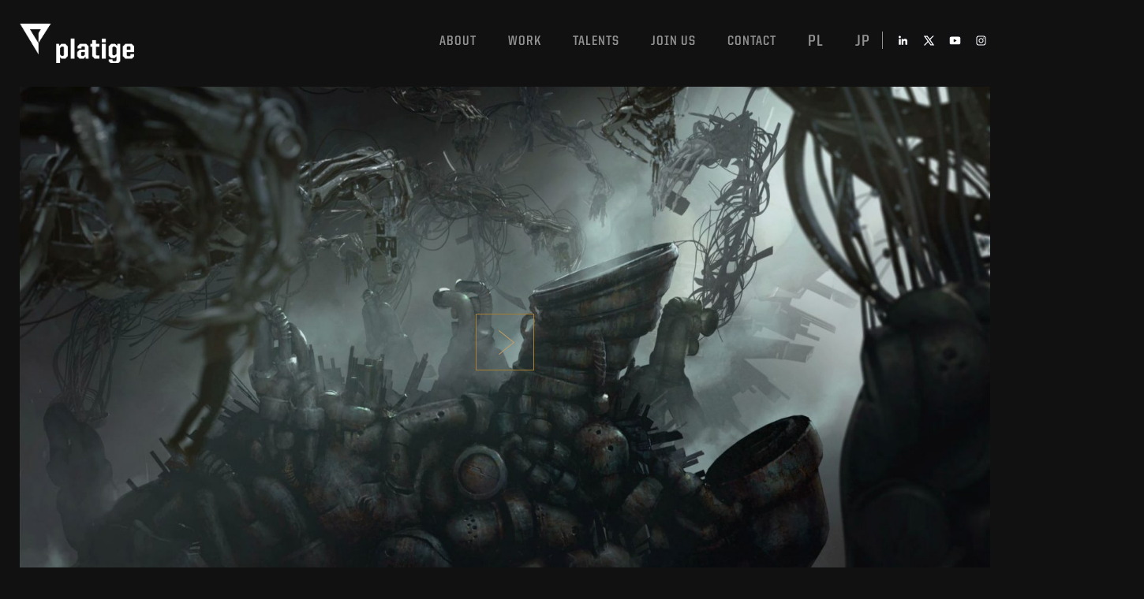

--- FILE ---
content_type: text/html; charset=UTF-8
request_url: https://platige.com/project/culture-education/cocaine-unwrapped-the-machine/
body_size: 12010
content:

<!doctype html>
<html lang="en-US" >
<head>
    <meta charset="utf-8">
    <meta http-equiv="X-UA-Compatible" content="IE=edge,chrome=1">
    <title>Platige</title>
    <meta name="description" content="">
    <meta name="viewport" content="width=device-width, initial-scale=1">
    <meta name='robots' content='max-image-preview:large' />
<link rel="alternate" hreflang="en" href="https://platige.com/project/culture-education/cocaine-unwrapped-the-machine/" />
<link rel="alternate" hreflang="pl" href="https://platige.com/pl/project/culture-education/cocaine-unwrapped-the-machine/" />
<link rel="alternate" hreflang="ja" href="https://platige.com/ja/project/culture-education/cocaine-unwrapped-the-machine/" />
		<!-- This site uses the Google Analytics by ExactMetrics plugin v7.13.0 - Using Analytics tracking - https://www.exactmetrics.com/ -->
							<script src="//www.googletagmanager.com/gtag/js?id=UA-105433589-2"  data-cfasync="false" data-wpfc-render="false" type="text/javascript" async></script>
			<script data-cfasync="false" data-wpfc-render="false" type="text/javascript">
				var em_version = '7.13.0';
				var em_track_user = true;
				var em_no_track_reason = '';
				
								var disableStrs = [
															'ga-disable-UA-105433589-2',
									];

				/* Function to detect opted out users */
				function __gtagTrackerIsOptedOut() {
					for (var index = 0; index < disableStrs.length; index++) {
						if (document.cookie.indexOf(disableStrs[index] + '=true') > -1) {
							return true;
						}
					}

					return false;
				}

				/* Disable tracking if the opt-out cookie exists. */
				if (__gtagTrackerIsOptedOut()) {
					for (var index = 0; index < disableStrs.length; index++) {
						window[disableStrs[index]] = true;
					}
				}

				/* Opt-out function */
				function __gtagTrackerOptout() {
					for (var index = 0; index < disableStrs.length; index++) {
						document.cookie = disableStrs[index] + '=true; expires=Thu, 31 Dec 2099 23:59:59 UTC; path=/';
						window[disableStrs[index]] = true;
					}
				}

				if ('undefined' === typeof gaOptout) {
					function gaOptout() {
						__gtagTrackerOptout();
					}
				}
								window.dataLayer = window.dataLayer || [];

				window.ExactMetricsDualTracker = {
					helpers: {},
					trackers: {},
				};
				if (em_track_user) {
					function __gtagDataLayer() {
						dataLayer.push(arguments);
					}

					function __gtagTracker(type, name, parameters) {
						if (!parameters) {
							parameters = {};
						}

						if (parameters.send_to) {
							__gtagDataLayer.apply(null, arguments);
							return;
						}

						if (type === 'event') {
							
														parameters.send_to = exactmetrics_frontend.ua;
							__gtagDataLayer(type, name, parameters);
													} else {
							__gtagDataLayer.apply(null, arguments);
						}
					}

					__gtagTracker('js', new Date());
					__gtagTracker('set', {
						'developer_id.dNDMyYj': true,
											});
															__gtagTracker('config', 'UA-105433589-2', {"forceSSL":"true"} );
										window.gtag = __gtagTracker;										(function () {
						/* https://developers.google.com/analytics/devguides/collection/analyticsjs/ */
						/* ga and __gaTracker compatibility shim. */
						var noopfn = function () {
							return null;
						};
						var newtracker = function () {
							return new Tracker();
						};
						var Tracker = function () {
							return null;
						};
						var p = Tracker.prototype;
						p.get = noopfn;
						p.set = noopfn;
						p.send = function () {
							var args = Array.prototype.slice.call(arguments);
							args.unshift('send');
							__gaTracker.apply(null, args);
						};
						var __gaTracker = function () {
							var len = arguments.length;
							if (len === 0) {
								return;
							}
							var f = arguments[len - 1];
							if (typeof f !== 'object' || f === null || typeof f.hitCallback !== 'function') {
								if ('send' === arguments[0]) {
									var hitConverted, hitObject = false, action;
									if ('event' === arguments[1]) {
										if ('undefined' !== typeof arguments[3]) {
											hitObject = {
												'eventAction': arguments[3],
												'eventCategory': arguments[2],
												'eventLabel': arguments[4],
												'value': arguments[5] ? arguments[5] : 1,
											}
										}
									}
									if ('pageview' === arguments[1]) {
										if ('undefined' !== typeof arguments[2]) {
											hitObject = {
												'eventAction': 'page_view',
												'page_path': arguments[2],
											}
										}
									}
									if (typeof arguments[2] === 'object') {
										hitObject = arguments[2];
									}
									if (typeof arguments[5] === 'object') {
										Object.assign(hitObject, arguments[5]);
									}
									if ('undefined' !== typeof arguments[1].hitType) {
										hitObject = arguments[1];
										if ('pageview' === hitObject.hitType) {
											hitObject.eventAction = 'page_view';
										}
									}
									if (hitObject) {
										action = 'timing' === arguments[1].hitType ? 'timing_complete' : hitObject.eventAction;
										hitConverted = mapArgs(hitObject);
										__gtagTracker('event', action, hitConverted);
									}
								}
								return;
							}

							function mapArgs(args) {
								var arg, hit = {};
								var gaMap = {
									'eventCategory': 'event_category',
									'eventAction': 'event_action',
									'eventLabel': 'event_label',
									'eventValue': 'event_value',
									'nonInteraction': 'non_interaction',
									'timingCategory': 'event_category',
									'timingVar': 'name',
									'timingValue': 'value',
									'timingLabel': 'event_label',
									'page': 'page_path',
									'location': 'page_location',
									'title': 'page_title',
								};
								for (arg in args) {
																		if (!(!args.hasOwnProperty(arg) || !gaMap.hasOwnProperty(arg))) {
										hit[gaMap[arg]] = args[arg];
									} else {
										hit[arg] = args[arg];
									}
								}
								return hit;
							}

							try {
								f.hitCallback();
							} catch (ex) {
							}
						};
						__gaTracker.create = newtracker;
						__gaTracker.getByName = newtracker;
						__gaTracker.getAll = function () {
							return [];
						};
						__gaTracker.remove = noopfn;
						__gaTracker.loaded = true;
						window['__gaTracker'] = __gaTracker;
					})();
									} else {
										console.log("");
					(function () {
						function __gtagTracker() {
							return null;
						}

						window['__gtagTracker'] = __gtagTracker;
						window['gtag'] = __gtagTracker;
					})();
									}
			</script>
				<!-- / Google Analytics by ExactMetrics -->
		<script type="text/javascript">
window._wpemojiSettings = {"baseUrl":"https:\/\/s.w.org\/images\/core\/emoji\/14.0.0\/72x72\/","ext":".png","svgUrl":"https:\/\/s.w.org\/images\/core\/emoji\/14.0.0\/svg\/","svgExt":".svg","source":{"concatemoji":"https:\/\/platige.com\/wp-includes\/js\/wp-emoji-release.min.js?ver=6.1.1"}};
/*! This file is auto-generated */
!function(e,a,t){var n,r,o,i=a.createElement("canvas"),p=i.getContext&&i.getContext("2d");function s(e,t){var a=String.fromCharCode,e=(p.clearRect(0,0,i.width,i.height),p.fillText(a.apply(this,e),0,0),i.toDataURL());return p.clearRect(0,0,i.width,i.height),p.fillText(a.apply(this,t),0,0),e===i.toDataURL()}function c(e){var t=a.createElement("script");t.src=e,t.defer=t.type="text/javascript",a.getElementsByTagName("head")[0].appendChild(t)}for(o=Array("flag","emoji"),t.supports={everything:!0,everythingExceptFlag:!0},r=0;r<o.length;r++)t.supports[o[r]]=function(e){if(p&&p.fillText)switch(p.textBaseline="top",p.font="600 32px Arial",e){case"flag":return s([127987,65039,8205,9895,65039],[127987,65039,8203,9895,65039])?!1:!s([55356,56826,55356,56819],[55356,56826,8203,55356,56819])&&!s([55356,57332,56128,56423,56128,56418,56128,56421,56128,56430,56128,56423,56128,56447],[55356,57332,8203,56128,56423,8203,56128,56418,8203,56128,56421,8203,56128,56430,8203,56128,56423,8203,56128,56447]);case"emoji":return!s([129777,127995,8205,129778,127999],[129777,127995,8203,129778,127999])}return!1}(o[r]),t.supports.everything=t.supports.everything&&t.supports[o[r]],"flag"!==o[r]&&(t.supports.everythingExceptFlag=t.supports.everythingExceptFlag&&t.supports[o[r]]);t.supports.everythingExceptFlag=t.supports.everythingExceptFlag&&!t.supports.flag,t.DOMReady=!1,t.readyCallback=function(){t.DOMReady=!0},t.supports.everything||(n=function(){t.readyCallback()},a.addEventListener?(a.addEventListener("DOMContentLoaded",n,!1),e.addEventListener("load",n,!1)):(e.attachEvent("onload",n),a.attachEvent("onreadystatechange",function(){"complete"===a.readyState&&t.readyCallback()})),(e=t.source||{}).concatemoji?c(e.concatemoji):e.wpemoji&&e.twemoji&&(c(e.twemoji),c(e.wpemoji)))}(window,document,window._wpemojiSettings);
</script>
<style type="text/css">
img.wp-smiley,
img.emoji {
	display: inline !important;
	border: none !important;
	box-shadow: none !important;
	height: 1em !important;
	width: 1em !important;
	margin: 0 0.07em !important;
	vertical-align: -0.1em !important;
	background: none !important;
	padding: 0 !important;
}
</style>
	<link rel='stylesheet' id='wp-block-library-css' href='https://platige.com/wp-includes/css/dist/block-library/style.min.css?ver=6.1.1' type='text/css' media='all' />
<link rel='stylesheet' id='classic-theme-styles-css' href='https://platige.com/wp-includes/css/classic-themes.min.css?ver=1' type='text/css' media='all' />
<style id='global-styles-inline-css' type='text/css'>
body{--wp--preset--color--black: #000000;--wp--preset--color--cyan-bluish-gray: #abb8c3;--wp--preset--color--white: #ffffff;--wp--preset--color--pale-pink: #f78da7;--wp--preset--color--vivid-red: #cf2e2e;--wp--preset--color--luminous-vivid-orange: #ff6900;--wp--preset--color--luminous-vivid-amber: #fcb900;--wp--preset--color--light-green-cyan: #7bdcb5;--wp--preset--color--vivid-green-cyan: #00d084;--wp--preset--color--pale-cyan-blue: #8ed1fc;--wp--preset--color--vivid-cyan-blue: #0693e3;--wp--preset--color--vivid-purple: #9b51e0;--wp--preset--gradient--vivid-cyan-blue-to-vivid-purple: linear-gradient(135deg,rgba(6,147,227,1) 0%,rgb(155,81,224) 100%);--wp--preset--gradient--light-green-cyan-to-vivid-green-cyan: linear-gradient(135deg,rgb(122,220,180) 0%,rgb(0,208,130) 100%);--wp--preset--gradient--luminous-vivid-amber-to-luminous-vivid-orange: linear-gradient(135deg,rgba(252,185,0,1) 0%,rgba(255,105,0,1) 100%);--wp--preset--gradient--luminous-vivid-orange-to-vivid-red: linear-gradient(135deg,rgba(255,105,0,1) 0%,rgb(207,46,46) 100%);--wp--preset--gradient--very-light-gray-to-cyan-bluish-gray: linear-gradient(135deg,rgb(238,238,238) 0%,rgb(169,184,195) 100%);--wp--preset--gradient--cool-to-warm-spectrum: linear-gradient(135deg,rgb(74,234,220) 0%,rgb(151,120,209) 20%,rgb(207,42,186) 40%,rgb(238,44,130) 60%,rgb(251,105,98) 80%,rgb(254,248,76) 100%);--wp--preset--gradient--blush-light-purple: linear-gradient(135deg,rgb(255,206,236) 0%,rgb(152,150,240) 100%);--wp--preset--gradient--blush-bordeaux: linear-gradient(135deg,rgb(254,205,165) 0%,rgb(254,45,45) 50%,rgb(107,0,62) 100%);--wp--preset--gradient--luminous-dusk: linear-gradient(135deg,rgb(255,203,112) 0%,rgb(199,81,192) 50%,rgb(65,88,208) 100%);--wp--preset--gradient--pale-ocean: linear-gradient(135deg,rgb(255,245,203) 0%,rgb(182,227,212) 50%,rgb(51,167,181) 100%);--wp--preset--gradient--electric-grass: linear-gradient(135deg,rgb(202,248,128) 0%,rgb(113,206,126) 100%);--wp--preset--gradient--midnight: linear-gradient(135deg,rgb(2,3,129) 0%,rgb(40,116,252) 100%);--wp--preset--duotone--dark-grayscale: url('#wp-duotone-dark-grayscale');--wp--preset--duotone--grayscale: url('#wp-duotone-grayscale');--wp--preset--duotone--purple-yellow: url('#wp-duotone-purple-yellow');--wp--preset--duotone--blue-red: url('#wp-duotone-blue-red');--wp--preset--duotone--midnight: url('#wp-duotone-midnight');--wp--preset--duotone--magenta-yellow: url('#wp-duotone-magenta-yellow');--wp--preset--duotone--purple-green: url('#wp-duotone-purple-green');--wp--preset--duotone--blue-orange: url('#wp-duotone-blue-orange');--wp--preset--font-size--small: 13px;--wp--preset--font-size--medium: 20px;--wp--preset--font-size--large: 36px;--wp--preset--font-size--x-large: 42px;--wp--preset--spacing--20: 0.44rem;--wp--preset--spacing--30: 0.67rem;--wp--preset--spacing--40: 1rem;--wp--preset--spacing--50: 1.5rem;--wp--preset--spacing--60: 2.25rem;--wp--preset--spacing--70: 3.38rem;--wp--preset--spacing--80: 5.06rem;}:where(.is-layout-flex){gap: 0.5em;}body .is-layout-flow > .alignleft{float: left;margin-inline-start: 0;margin-inline-end: 2em;}body .is-layout-flow > .alignright{float: right;margin-inline-start: 2em;margin-inline-end: 0;}body .is-layout-flow > .aligncenter{margin-left: auto !important;margin-right: auto !important;}body .is-layout-constrained > .alignleft{float: left;margin-inline-start: 0;margin-inline-end: 2em;}body .is-layout-constrained > .alignright{float: right;margin-inline-start: 2em;margin-inline-end: 0;}body .is-layout-constrained > .aligncenter{margin-left: auto !important;margin-right: auto !important;}body .is-layout-constrained > :where(:not(.alignleft):not(.alignright):not(.alignfull)){max-width: var(--wp--style--global--content-size);margin-left: auto !important;margin-right: auto !important;}body .is-layout-constrained > .alignwide{max-width: var(--wp--style--global--wide-size);}body .is-layout-flex{display: flex;}body .is-layout-flex{flex-wrap: wrap;align-items: center;}body .is-layout-flex > *{margin: 0;}:where(.wp-block-columns.is-layout-flex){gap: 2em;}.has-black-color{color: var(--wp--preset--color--black) !important;}.has-cyan-bluish-gray-color{color: var(--wp--preset--color--cyan-bluish-gray) !important;}.has-white-color{color: var(--wp--preset--color--white) !important;}.has-pale-pink-color{color: var(--wp--preset--color--pale-pink) !important;}.has-vivid-red-color{color: var(--wp--preset--color--vivid-red) !important;}.has-luminous-vivid-orange-color{color: var(--wp--preset--color--luminous-vivid-orange) !important;}.has-luminous-vivid-amber-color{color: var(--wp--preset--color--luminous-vivid-amber) !important;}.has-light-green-cyan-color{color: var(--wp--preset--color--light-green-cyan) !important;}.has-vivid-green-cyan-color{color: var(--wp--preset--color--vivid-green-cyan) !important;}.has-pale-cyan-blue-color{color: var(--wp--preset--color--pale-cyan-blue) !important;}.has-vivid-cyan-blue-color{color: var(--wp--preset--color--vivid-cyan-blue) !important;}.has-vivid-purple-color{color: var(--wp--preset--color--vivid-purple) !important;}.has-black-background-color{background-color: var(--wp--preset--color--black) !important;}.has-cyan-bluish-gray-background-color{background-color: var(--wp--preset--color--cyan-bluish-gray) !important;}.has-white-background-color{background-color: var(--wp--preset--color--white) !important;}.has-pale-pink-background-color{background-color: var(--wp--preset--color--pale-pink) !important;}.has-vivid-red-background-color{background-color: var(--wp--preset--color--vivid-red) !important;}.has-luminous-vivid-orange-background-color{background-color: var(--wp--preset--color--luminous-vivid-orange) !important;}.has-luminous-vivid-amber-background-color{background-color: var(--wp--preset--color--luminous-vivid-amber) !important;}.has-light-green-cyan-background-color{background-color: var(--wp--preset--color--light-green-cyan) !important;}.has-vivid-green-cyan-background-color{background-color: var(--wp--preset--color--vivid-green-cyan) !important;}.has-pale-cyan-blue-background-color{background-color: var(--wp--preset--color--pale-cyan-blue) !important;}.has-vivid-cyan-blue-background-color{background-color: var(--wp--preset--color--vivid-cyan-blue) !important;}.has-vivid-purple-background-color{background-color: var(--wp--preset--color--vivid-purple) !important;}.has-black-border-color{border-color: var(--wp--preset--color--black) !important;}.has-cyan-bluish-gray-border-color{border-color: var(--wp--preset--color--cyan-bluish-gray) !important;}.has-white-border-color{border-color: var(--wp--preset--color--white) !important;}.has-pale-pink-border-color{border-color: var(--wp--preset--color--pale-pink) !important;}.has-vivid-red-border-color{border-color: var(--wp--preset--color--vivid-red) !important;}.has-luminous-vivid-orange-border-color{border-color: var(--wp--preset--color--luminous-vivid-orange) !important;}.has-luminous-vivid-amber-border-color{border-color: var(--wp--preset--color--luminous-vivid-amber) !important;}.has-light-green-cyan-border-color{border-color: var(--wp--preset--color--light-green-cyan) !important;}.has-vivid-green-cyan-border-color{border-color: var(--wp--preset--color--vivid-green-cyan) !important;}.has-pale-cyan-blue-border-color{border-color: var(--wp--preset--color--pale-cyan-blue) !important;}.has-vivid-cyan-blue-border-color{border-color: var(--wp--preset--color--vivid-cyan-blue) !important;}.has-vivid-purple-border-color{border-color: var(--wp--preset--color--vivid-purple) !important;}.has-vivid-cyan-blue-to-vivid-purple-gradient-background{background: var(--wp--preset--gradient--vivid-cyan-blue-to-vivid-purple) !important;}.has-light-green-cyan-to-vivid-green-cyan-gradient-background{background: var(--wp--preset--gradient--light-green-cyan-to-vivid-green-cyan) !important;}.has-luminous-vivid-amber-to-luminous-vivid-orange-gradient-background{background: var(--wp--preset--gradient--luminous-vivid-amber-to-luminous-vivid-orange) !important;}.has-luminous-vivid-orange-to-vivid-red-gradient-background{background: var(--wp--preset--gradient--luminous-vivid-orange-to-vivid-red) !important;}.has-very-light-gray-to-cyan-bluish-gray-gradient-background{background: var(--wp--preset--gradient--very-light-gray-to-cyan-bluish-gray) !important;}.has-cool-to-warm-spectrum-gradient-background{background: var(--wp--preset--gradient--cool-to-warm-spectrum) !important;}.has-blush-light-purple-gradient-background{background: var(--wp--preset--gradient--blush-light-purple) !important;}.has-blush-bordeaux-gradient-background{background: var(--wp--preset--gradient--blush-bordeaux) !important;}.has-luminous-dusk-gradient-background{background: var(--wp--preset--gradient--luminous-dusk) !important;}.has-pale-ocean-gradient-background{background: var(--wp--preset--gradient--pale-ocean) !important;}.has-electric-grass-gradient-background{background: var(--wp--preset--gradient--electric-grass) !important;}.has-midnight-gradient-background{background: var(--wp--preset--gradient--midnight) !important;}.has-small-font-size{font-size: var(--wp--preset--font-size--small) !important;}.has-medium-font-size{font-size: var(--wp--preset--font-size--medium) !important;}.has-large-font-size{font-size: var(--wp--preset--font-size--large) !important;}.has-x-large-font-size{font-size: var(--wp--preset--font-size--x-large) !important;}
.wp-block-navigation a:where(:not(.wp-element-button)){color: inherit;}
:where(.wp-block-columns.is-layout-flex){gap: 2em;}
.wp-block-pullquote{font-size: 1.5em;line-height: 1.6;}
</style>
<link rel='stylesheet' id='wpml-legacy-dropdown-click-0-css' href='//platige.com/wp-content/plugins/sitepress-multilingual-cms/templates/language-switchers/legacy-dropdown-click/style.css?ver=1' type='text/css' media='all' />
<style id='wpml-legacy-dropdown-click-0-inline-css' type='text/css'>
.wpml-ls-statics-shortcode_actions{background-color:#eeeeee;}.wpml-ls-statics-shortcode_actions, .wpml-ls-statics-shortcode_actions .wpml-ls-sub-menu, .wpml-ls-statics-shortcode_actions a {border-color:#cdcdcd;}.wpml-ls-statics-shortcode_actions a {color:#444444;background-color:#ffffff;}.wpml-ls-statics-shortcode_actions a:hover,.wpml-ls-statics-shortcode_actions a:focus {color:#000000;background-color:#eeeeee;}.wpml-ls-statics-shortcode_actions .wpml-ls-current-language>a {color:#444444;background-color:#ffffff;}.wpml-ls-statics-shortcode_actions .wpml-ls-current-language:hover>a, .wpml-ls-statics-shortcode_actions .wpml-ls-current-language>a:focus {color:#000000;background-color:#eeeeee;}
</style>
<link rel='stylesheet' id='wpml-tm-admin-bar-css' href='https://platige.com/wp-content/plugins/wpml-translation-management/res/css/admin-bar-style.css?ver=2.9.9' type='text/css' media='all' />
<link rel='stylesheet' id='cms-navigation-style-base-css' href='https://platige.com/wp-content/plugins/wpml-cms-nav/res/css/cms-navigation-base.css?ver=1.5.2' type='text/css' media='screen' />
<link rel='stylesheet' id='cms-navigation-style-css' href='https://platige.com/wp-content/plugins/wpml-cms-nav/res/css/cms-navigation.css?ver=1.5.2' type='text/css' media='screen' />
<link rel='stylesheet' id='style1-css' href='https://platige.com/wp-content/themes/nowa/js/slick/slick-theme.css?ver=6.1.1' type='text/css' media='all' />
<link rel='stylesheet' id='style2-css' href='https://platige.com/wp-content/themes/nowa/js/slick/slick.css?ver=6.1.1' type='text/css' media='all' />
<link rel='stylesheet' id='awesome-css' href='https://platige.com/wp-content/themes/nowa/css/font-awesome.min.css?ver=6.1.1' type='text/css' media='all' />
<link rel='stylesheet' id='css_css_style-css' href='https://platige.com/wp-content/themes/nowa/css/css/style.css?ver=2.1.2' type='text/css' media='all' />
<link rel='stylesheet' id='css_css_animate-css' href='https://platige.com/wp-content/themes/nowa/css/css/animate.min.css?ver=6.1.1' type='text/css' media='all' />
<link rel='stylesheet' id='style-css' href='https://platige.com/wp-content/themes/nowa/css/style.css?ver=2.1.2' type='text/css' media='all' />
<script type='text/javascript' src='https://platige.com/wp-content/plugins/google-analytics-dashboard-for-wp/assets/js/frontend-gtag.min.js?ver=7.13.0' id='exactmetrics-frontend-script-js'></script>
<script data-cfasync="false" data-wpfc-render="false" type="text/javascript" id='exactmetrics-frontend-script-js-extra'>/* <![CDATA[ */
var exactmetrics_frontend = {"js_events_tracking":"true","download_extensions":"zip,mp3,mpeg,pdf,docx,pptx,xlsx,rar","inbound_paths":"[{\"path\":\"\\\/go\\\/\",\"label\":\"affiliate\"},{\"path\":\"\\\/recommend\\\/\",\"label\":\"affiliate\"}]","home_url":"https:\/\/platige.com","hash_tracking":"false","ua":"UA-105433589-2","v4_id":""};/* ]]> */
</script>
<script type='text/javascript' src='//platige.com/wp-content/plugins/sitepress-multilingual-cms/templates/language-switchers/legacy-dropdown-click/script.js?ver=1' id='wpml-legacy-dropdown-click-0-js'></script>
<link rel="https://api.w.org/" href="https://platige.com/wp-json/" /><link rel="EditURI" type="application/rsd+xml" title="RSD" href="https://platige.com/xmlrpc.php?rsd" />
<link rel="wlwmanifest" type="application/wlwmanifest+xml" href="https://platige.com/wp-includes/wlwmanifest.xml" />
<meta name="generator" content="WordPress 6.1.1" />
<link rel="canonical" href="https://platige.com/project/culture-education/cocaine-unwrapped-the-machine/" />
<link rel='shortlink' href='https://platige.com/?p=3099' />
<link rel="alternate" type="application/json+oembed" href="https://platige.com/wp-json/oembed/1.0/embed?url=https%3A%2F%2Fplatige.com%2Fproject%2Fculture-education%2Fcocaine-unwrapped-the-machine%2F" />
<link rel="alternate" type="text/xml+oembed" href="https://platige.com/wp-json/oembed/1.0/embed?url=https%3A%2F%2Fplatige.com%2Fproject%2Fculture-education%2Fcocaine-unwrapped-the-machine%2F&#038;format=xml" />
<meta name="generator" content="WPML ver:4.3.16 stt:1,28,41;" />
		<style type="text/css" id="wp-custom-css">
			.js-form-main-contacts {
	display:none;
}
.video-container {
    display: none;
}


.footer .footer-menu ul.clearfix li {
   	line-height: 35px;
}

@media (min-width:1024px) {
	.footer .footer-menu {
    max-width: 40%;
	}
	
	.footer .footer-menu ul.clearfix {
		 display: flex;
    flex-wrap: wrap;
    justify-content: flex-end;
 }
}
		</style>
		</head>
<header class="header">
    <div class="header-wrapper">
        <div class="container">
            <div class="header-inner clearfix ">
                <div class="logo">
                    <a href="http://platige.com">
	                    <a href="https://platige.com/" class="custom-logo-link" rel="home"><img width="749" height="259" src="https://platige.com/wp-content/uploads/2023/03/cropped-PI_logo2.png" class="custom-logo" alt="Platige" decoding="async" /></a>                    </a>
                </div>
                <nav class="menu" role="navigation">
                    <ul class="clearfix top-right-menu">
                        <li id="menu-item-361" class="about-btn no-click js-menu-item menu-item menu-item-type-custom menu-item-object-custom menu-item-361"><a href="http://#">About</a></li>
<li id="menu-item-362" class="works-btn no-click js-menu-item menu-item menu-item-type-custom menu-item-object-custom menu-item-362"><a href="http://#">Work</a></li>
<li id="menu-item-9021" class="menu-item menu-item-type-custom menu-item-object-custom menu-item-9021"><a href="https://platige.com/category/talents/">Talents</a></li>
<li id="menu-item-9022" class="menu-item menu-item-type-custom menu-item-object-custom menu-item-9022"><a href="https://platige.com/careers/">Join us</a></li>
<li id="menu-item-14277" class="anchor-link menu-item menu-item-type-custom menu-item-object-custom menu-item-14277"><a href="#contact_info">Contact</a></li>
<li class="menu-item"><a style="font-size: 20px; padding-top: 2px;" href="https://platige.com/pl/project/culture-education/cocaine-unwrapped-the-machine/">pl</a></li> <li class="menu-item"><a style="font-size: 20px; padding-top: 2px;" href="https://platige.com/ja/project/culture-education/cocaine-unwrapped-the-machine/">jp</a></li>                    </ul>

                    <div class="social">
                        <a href="https://www.linkedin.com/company/platige-image/" target="_blank"class="fa fa-linkedin menu-item menu-item-type-custom menu-item-object-custom"></a><a href="https://x.com/PlatigeImage" target="_blank"class="fa fa-x menu-item menu-item-type-custom menu-item-object-custom"></a><a href="https://www.youtube.com/user/PlatigeImage" target="_blank"class="fa fa-youtube menu-item menu-item-type-custom menu-item-object-custom"></a><a href="https://www.instagram.com/platigeimage/" target="_blank"class="fa fa-instagram menu-item menu-item-type-custom menu-item-object-custom"></a>                    </div>
                    <div class="fa fa-bars"></div>
                </nav>
            </div>
            <div class="container-submenu animated slideInDown">
                
                <div class="submenu about clearfix js-submenu">
                    <div class="submenu-top">
                        <ul class="clearfix">
                            <li id="menu-item-253" class="menu-item menu-item-type-post_type menu-item-object-page menu-item-253"><a href="https://platige.com/studio/">Studio</a></li>
<li id="menu-item-254" class="menu-item menu-item-type-post_type menu-item-object-page menu-item-254"><a href="https://platige.com/mocap/">Motion capture</a></li>
<li id="menu-item-14280" class="menu-item menu-item-type-post_type menu-item-object-page menu-item-14280"><a href="https://platige.com/soundly/">Sound</a></li>
<li id="menu-item-359" class="menu-item menu-item-type-post_type menu-item-object-page menu-item-359"><a href="https://platige.com/clients/">Clients</a></li>
<li id="menu-item-360" class="menu-item menu-item-type-post_type menu-item-object-page menu-item-360"><a href="https://platige.com/awards/">Awards</a></li>
<li id="menu-item-369" class="menu-item menu-item-type-post_type menu-item-object-page menu-item-369"><a href="https://platige.com/management-team/">Management team</a></li>
                        </ul>
                    </div>
                </div>

                <div class="submenu works clearfix js-submenu">
                    <div class="submenu-top">
                        <ul class="clearfix">

                            <li class="mainmenu-item " data-id="45" data-filter="main_categories-commercial-branded-content"><a id="btn-0" href="https://platige.com/categories/commercial-branded-content/">Commercial & branded content</a></li><li class="mainmenu-item " data-id="64" data-filter="main_categories-game-cinematics"><a id="btn-1" href="https://platige.com/categories/game-cinematics/">Game cinematics</a></li><li class="mainmenu-item " data-id="70" data-filter="main_categories-vfx"><a id="btn-2" href="https://platige.com/categories/vfx/">VFX</a></li><li class="mainmenu-item " data-id="78" data-filter="main_categories-3d-live-theatre"><a id="btn-3" href="https://platige.com/categories/3d-live-theatre/">3D LIVE THEATRE</a></li><li class="mainmenu-item " data-id="77" data-filter="main_categories-interactive-arts"><a id="btn-4" href="https://platige.com/categories/interactive-arts/">Interactive arts</a></li><li class="mainmenu-item  active" data-id="76" data-filter="main_categories-culture-education"><a id="btn-5" href="https://platige.com/categories/culture-education/">Culture & education</a></li><li class="mainmenu-item " data-id="80" data-filter="main_categories-feature"><a id="btn-6" href="https://platige.com/categories/feature/">Feature</a></li><li class="mainmenu-item " data-id="79" data-filter="main_categories-events"><a id="btn-7" href="https://platige.com/categories/events/">EVENTS</a></li><li class="mainmenu-item " data-id="9070" data-filter="main_categories-broadcast"><a id="btn-8" href="https://platige.com/categories/broadcast/">BROADCAST</a></li>                        </ul>
                    </div>

                                            <div class="submenu-bottom">
                                                                <div
                                        class="sub-works-menu clearfix animated fadeIn filters "
                                        id="sub-0">
                                        <ul class="clearfix ">
                                            <li class="mainmenu-item all first" data-id="62" data-filter="main_categories-commercial-branded-content" data-href="commercial-branded-content" ><a data-url="https://platige.com/categories/commercial-branded-content/" href="https://platige.com/categories/commercial-branded-content/#commercial-branded-content">All</a></li><li class="mainmenu-item " data-id="47" data-filter="main_categories-branded-content" data-href="branded-content" ><a data-url="https://platige.com/categories/commercial-branded-content/branded-content/" href="https://platige.com/categories/commercial-branded-content#branded-content">BRANDED CONTENT</a></li><li class="mainmenu-item " data-id="53" data-filter="main_categories-food-and-drink" data-href="food-and-drink" ><a data-url="https://platige.com/categories/commercial-branded-content/food-and-drink/" href="https://platige.com/categories/commercial-branded-content#food-and-drink">FOOD & DRINK</a></li><li class="mainmenu-item " data-id="60" data-filter="main_categories-telecom-and-media" data-href="telecom-and-media" ><a data-url="https://platige.com/categories/commercial-branded-content/telecom-and-media/" href="https://platige.com/categories/commercial-branded-content#telecom-and-media">TELECOM & MEDIA</a></li><li class="mainmenu-item " data-id="52" data-filter="main_categories-finance-pl" data-href="finance-pl" ><a data-url="https://platige.com/categories/commercial-branded-content/finance-pl/" href="https://platige.com/categories/commercial-branded-content#finance-pl">FINANCE</a></li><li class="mainmenu-item " data-id="54" data-filter="main_categories-health-and-beauty" data-href="health-and-beauty" ><a data-url="https://platige.com/categories/commercial-branded-content/health-and-beauty/" href="https://platige.com/categories/commercial-branded-content#health-and-beauty">HEALTH & BEAUTY</a></li><li class="mainmenu-item " data-id="55" data-filter="main_categories-moto" data-href="moto" ><a data-url="https://platige.com/categories/commercial-branded-content/moto/" href="https://platige.com/categories/commercial-branded-content#moto">MOTO</a></li><li class="mainmenu-item " data-id="58" data-filter="main_categories-retail" data-href="retail" ><a data-url="https://platige.com/categories/commercial-branded-content/retail/" href="https://platige.com/categories/commercial-branded-content#retail">RETAIL</a></li><li class="mainmenu-item " data-id="5936" data-filter="main_categories-electronics" data-href="electronics" ><a data-url="https://platige.com/categories/commercial-branded-content/electronics/" href="https://platige.com/categories/commercial-branded-content#electronics">ELECTRONICS</a></li>                                            <li>
                                                <ul class="clearfix">
                                                    
                                                            <li class="submenu-item all" data-id="63" data-filter="main_categories-commercial-branded-content" data-href="commercial-branded-content" ><a data-url="https://platige.com/categories/commercial-branded-content/" href="https://platige.com/categories/commercial-branded-content/#commercial-branded-content">All</a></li><li class="submenu-item " data-id="11721" data-filter="-" data-href="" ><a data-url="/categories/commercial-branded-content/3d-animation/" href="/categories/commercial-branded-content/3d-animation/">3D ANIMATION</a></li><li class="submenu-item " data-id="48" data-filter="main_categories-cg-characters" data-href="cg-characters" ><a data-url="https://platige.com/categories/commercial-branded-content/cg-characters/" href="https://platige.com/categories/commercial-branded-content#cg-characters">CG CHARACTERS</a></li><li class="submenu-item " data-id="49" data-filter="main_categories-photoreal-creatures" data-href="photoreal-creatures" ><a data-url="https://platige.com/categories/commercial-branded-content/photoreal-creatures/" href="https://platige.com/categories/commercial-branded-content#photoreal-creatures">PHOTOREAL CREATURES</a></li>
                                                                                                        </ul>
                                            </li>
                                        </ul>
                                    </div>
                                                                    <div
                                        class="sub-works-menu clearfix animated fadeIn filters "
                                        id="sub-6">
                                        <ul class="clearfix ">
                                            <li class="mainmenu-item " data-id="81" data-filter="main_categories-films" data-href="films" ><a data-url="https://platige.com/categories/feature/films/" href="https://platige.com/categories/feature#films">Films</a></li><li class="mainmenu-item " data-id="82" data-filter="main_categories-shorts" data-href="shorts" ><a data-url="https://platige.com/categories/feature/shorts/" href="https://platige.com/categories/feature#shorts">Shorts</a></li><li class="mainmenu-item " data-id="83" data-filter="main_categories-tv-series" data-href="tv-series" ><a data-url="https://platige.com/categories/feature/tv-series/" href="https://platige.com/categories/feature#tv-series">TV series</a></li><li class="mainmenu-item " data-id="5058" data-filter="main_categories-music-video" data-href="music-video" ><a data-url="https://platige.com/categories/feature/music-video/" href="https://platige.com/categories/feature#music-video">Music Video</a></li>                                            <li>
                                                <ul class="clearfix">
                                                                                                    </ul>
                                            </li>
                                        </ul>
                                    </div>
                                                        </div>

                                        </div>

                <div class="submenu talents clearfix js-submenu">
                    <div class="submenu-top">
                        <ul class="clearfix">
                            <li id="menu-item-183" class="menu-item menu-item-type-taxonomy menu-item-object-talent_categories menu-item-183"><a href="https://platige.com/category/talents/">People</a></li>
<li id="menu-item-226" class="menu-item menu-item-type-post_type_archive menu-item-object-job_application menu-item-226"><a href="https://platige.com/careers/">Careers</a></li>
                        </ul>
                    </div>
                </div>
            </div>
        </div>
</header>
<div class="main-wrapper">
    <div>

    

    <div class="project-header" data-debug="">
        <div class="container">
            <div class="block">
                <a class="prev-news" href="https://platige.com/project/culture-education/dream-2030/"><span class="animated fadeInLeft">prev</span></a>
	                                <img class="single-project" src="https://platige.com/wp-content/uploads/2012/05/cocaine02-1640x883.jpg" alt="">
	            	                                <a class="play" href="#"></a>
	                            <a class="next-news" href="https://platige.com/project/culture-education/wilq-negotiator/"><span class="animated fadeInRight">next</span></a>

	            		            		                                    <iframe class="video-part" src="https://player.vimeo.com/video/41978408" width="100%" height='100%' webkitallowfullscreen mozallowfullscreen allowfullscreen></iframe>
		            	                        </div>
        </div>
    </div>

    <div class="project-content">
        <div class="container">
							<span class="back-btn" data-category="https://platige.com/categories/culture-education/" data-href=""></span>
            <h1>COCAINE UNWRAPPED &#8211; THE MACHINE&nbsp<span class="project-content__subtitle">Social Campaign</span></h1>
            <div class="content">
	            <p>&#8220;Cocaine Unwrapped&#8221; anti-drug social campaign created by Leo Burnett London and produced by STINK.<br />
 Animated film directed by Tomek Baginski is one of the two in the campaign.<br />
 The second is a Rohan Blair-Mangat live-action short &#8211; &#8220;One Line One Life&#8221;</p>
	                            <div class="video-container"></div>
                <div class="clearfix"></div>
                                                    <h2>Credits</h2>
                    <div class="new-credits clearfix">
                                                <div class="main-credits left part">
                            <h3>Agency:</h3>
<ul>
<li>Leo Burnett London</li>
</ul><div class="clearfix"></div>
<h3>Production house:</h3>
<ul>
<li>Stink</li>
</ul><div class="clearfix"></div>
<p> </p>                        </div>
                                                <div class="hidden-credits left part">
                            <h3>Agency:</h3>
<ul>
<li>Leo Burnett London</li>
</ul><div class='clearfix'></div>
<h3>Production house:</h3>
<ul>
<li>Stink</li>
</ul><div class='clearfix'></div>
<p>&nbsp;<!--more--></p>
<h3>PLATIGE IMAGE</h3>
<ul></ul><div class='clearfix'></div>
<p>&nbsp;</p>
<h3>Director:</h3>
<ul>
<li>Tomek Bagiński</li>
</ul><div class='clearfix'></div>
<h3>CG Supervisor:</h3>
<ul>
<li>Grzegorz Kukuś</li>
</ul><div class='clearfix'></div>
<h3>Producer:</h3>
<ul>
<li>Agata Socha</li>
</ul><div class='clearfix'></div>
<p>&nbsp;</p>
<h3>Concept Art:</h3>
<ul>
<li>Piotr Jabłoński</li>
</ul><div class='clearfix'></div>
<h3>Compositing:</h3>
<ul>
<li>Alan Uran</li>
</ul><div class='clearfix'></div>
<p>&nbsp;</p>
<h3>Rendering:</h3>
<ul>
<li>Mateusz Bargiel</li>
<li>Grzegorz Kukuś</li>
</ul><div class='clearfix'></div>
<p>&nbsp;</p>
<h3>Animatic:</h3>
<ul>
<li>Damian Nenow</li>
</ul><div class='clearfix'></div>
<h3>Modellers:</h3>
<ul>
<li>Mateusz Gajewski</li>
<li>Artur Owśnicki</li>
</ul><div class='clearfix'></div>
<h3>Textures:</h3>
<ul>
<li>Bartłomiej Walendziak</li>
</ul><div class='clearfix'></div>
<p>&nbsp;</p>                        </div>
                        <div class="hidden-credits right part">
                            
<h3>Additional Technical Director:</h3>
<ul>
<li>Mateusz Popławski</li>
</ul><div class='clearfix'></div>
<p>&nbsp;</p>
<h3>Offline:</h3>
<ul>
<li>Adam Kaluski</li>
</ul><div class='clearfix'></div>
<p>&nbsp;</p>
<h3>Conforming:</h3>
<ul>
<li>Piotr Popielawski</li>
</ul><div class='clearfix'></div>
<p>&nbsp;</p>
<h3>DOP:</h3>
<ul>
<li>Kamil Pohl</li>
</ul><div class='clearfix'></div>
<p>&nbsp;</p>
<h3>Camera assistant:</h3>
<ul>
<li>Maciej Zak</li>
</ul><div class='clearfix'></div>
<p>&nbsp;</p>
<h3> Make-up artist:</h3>
<ul>
<li>Monika Bagińska</li>
</ul><div class='clearfix'></div>
<p>&nbsp;</p>
<h3>Cast:</h3>
<ul>
<li>Karolina Mann</li>
                        </div>

                    </div>
                                            <a class="read-more new-credits-read-more-button more-credits-js" href="#">More credits <span>+</span></a>
                    


                            </div>
        </div>
    </div>

    <div class="project-footer">
        <div class="container">

		                            <h2>See more</h2>
                    <h3>CULTURE &amp; EDUCATION</h3>
                    <div class="project-footer-slider">
				        
                                <div class="block">
                                    <!--<img src="" alt="">-->
																			<img src="https://platige.com/wp-content/uploads/2011/12/mhp02_miniaturka-532x313.jpg" data-void="https://platige.com/wp-content/themes/nowa\resources\images\void-image.png"
											 onerror="this.src=this.getAttribute('data-void');">
									                                    <div class="overlay">
                                        <div class="table">
                                            <div class="text">
                                                <h3>POLISH HISTORY MUSEUM</h3>
                                                <p>Museum</p>
                                                <a href="https://platige.com/project/polish-history-museum/">See project</a>
                                            </div>
                                        </div>
                                    </div>
                                </div>
                            				        
                                <div class="block">
                                    <!--<img src="" alt="">-->
																			<img src="https://platige.com/wp-content/uploads/2018/07/Muzeum-Powstania-Warszawskiego-532x313.jpg" data-void="https://platige.com/wp-content/themes/nowa\resources\images\void-image.png"
											 onerror="this.src=this.getAttribute('data-void');">
									                                    <div class="overlay">
                                        <div class="table">
                                            <div class="text">
                                                <h3>THE WARSAW UPRISING MUSEUM</h3>
                                                <p></p>
                                                <a href="https://platige.com/project/the-warsaw-uprising-museum/">See project</a>
                                            </div>
                                        </div>
                                    </div>
                                </div>
                            				        
                                <div class="block">
                                    <!--<img src="" alt="">-->
																			<img src="https://platige.com/wp-content/uploads/2017/11/museumwarsaw-01-532x313.jpg" data-void="https://platige.com/wp-content/themes/nowa\resources\images\void-image.png"
											 onerror="this.src=this.getAttribute('data-void');">
									                                    <div class="overlay">
                                        <div class="table">
                                            <div class="text">
                                                <h3>MUSEUM OF WARSAW</h3>
                                                <p>ANEW</p>
                                                <a href="https://platige.com/project/museum-of-warsaw-2/">See project</a>
                                            </div>
                                        </div>
                                    </div>
                                </div>
                            				        
                                <div class="block">
                                    <!--<img src="" alt="">-->
																			<img src="https://platige.com/wp-content/uploads/2018/02/cityPrev_003-532x313.jpg" data-void="https://platige.com/wp-content/themes/nowa\resources\images\void-image.png"
											 onerror="this.src=this.getAttribute('data-void');">
									                                    <div class="overlay">
                                        <div class="table">
                                            <div class="text">
                                                <h3>VR EXPERIENCE</h3>
                                                <p>FOR MUNICHRE</p>
                                                <a href="https://platige.com/project/vr-experience/">See project</a>
                                            </div>
                                        </div>
                                    </div>
                                </div>
                            				        
                                <div class="block">
                                    <!--<img src="" alt="">-->
																			<img src="https://platige.com/wp-content/uploads/2016/07/itextbook-02-532x313.jpg" data-void="https://platige.com/wp-content/themes/nowa\resources\images\void-image.png"
											 onerror="this.src=this.getAttribute('data-void');">
									                                    <div class="overlay">
                                        <div class="table">
                                            <div class="text">
                                                <h3>INTERACTIVE TEXTBOOK</h3>
                                                <p>MAKING OF</p>
                                                <a href="https://platige.com/project/interactive-textbook/">See project</a>
                                            </div>
                                        </div>
                                    </div>
                                </div>
                            				        
                                <div class="block">
                                    <!--<img src="" alt="">-->
																			<img src="https://platige.com/wp-content/uploads/2018/02/tyrant-06-532x313.jpg" data-void="https://platige.com/wp-content/themes/nowa\resources\images\void-image.png"
											 onerror="this.src=this.getAttribute('data-void');">
									                                    <div class="overlay">
                                        <div class="table">
                                            <div class="text">
                                                <h3>HUNGER IS A TYRANT</h3>
                                                <p>SOCIAL CAMPAIGN</p>
                                                <a href="https://platige.com/project/hunger-is-a-tyrant/">See project</a>
                                            </div>
                                        </div>
                                    </div>
                                </div>
                            				        
                                <div class="block">
                                    <!--<img src="" alt="">-->
																			<img src="https://platige.com/wp-content/uploads/2016/02/2de0b5cdcab331d198ea7cdc14c7adc2-1-532x313.jpg" data-void="https://platige.com/wp-content/themes/nowa\resources\images\void-image.png"
											 onerror="this.src=this.getAttribute('data-void');">
									                                    <div class="overlay">
                                        <div class="table">
                                            <div class="text">
                                                <h3>HUNGER IS A MONSTER</h3>
                                                <p>SOCIAL CAMPAIGN</p>
                                                <a href="https://platige.com/project/culture-education/hunger-is-a-monster-2/">See project</a>
                                            </div>
                                        </div>
                                    </div>
                                </div>
                            				                            </div>
		                </div>
    </div>

    </div>
    <footer class="footer">
        <div class="container">
            <div class="footer-top clearfix">
                <div class = "main-contacts">		<div class="textwidget"></div>
		</div>                <nav class="footer-menu" role="navigation">
                    <ul class="clearfix">
                        <li id="menu-item-16587" class="menu-item menu-item-type-post_type menu-item-object-page menu-item-16587"><a href="https://platige.com/platige-film-project/">Platige Film Project</a></li>
<li id="menu-item-5383" class="menu-item menu-item-type-custom menu-item-object-custom menu-item-5383"><a target="_blank" rel="noopener" href="/categories/feature/#films">PLATIGE FILMS</a></li>
<li id="menu-item-5331" class="menu-item menu-item-type-custom menu-item-object-custom menu-item-5331"><a target="_blank" rel="noopener" href="http://dobrofilms.com/">DOBRO</a></li>
<li id="menu-item-176" class="menu-item menu-item-type-custom menu-item-object-custom menu-item-176"><a target="_blank" rel="noopener" href="http://inwestor.platige.com">INVESTORS</a></li>
<li id="menu-item-16019" class="menu-item menu-item-type-custom menu-item-object-custom menu-item-16019"><a href="https://platige.whistlelink.com/">WHISTLEBLOWING SYSTEM</a></li>
<li id="menu-item-5266" class="menu-item menu-item-type-post_type menu-item-object-page menu-item-5266"><a href="https://platige.com/cookie-policy/">PLATIGE IMAGE S.A. PRIVACY POLICY</a></li>
                    </ul>
                </nav>

            </div>
            <div class="footer-bottom clearfix" id="contact_info">
                <div class="footer-bottom-wrapper clearfix">
                    <div class = "main-contacts">		<div class="textwidget"><!--__-->
<div class="block" style="width: 45%;">
    <div class="clearfix">
        <div style="width: 80%;">
            <br><br>
            <p class="white" style="line-height: 1.5;">PLATIGE HEADQUARTERS</p>
            <p style="text-transform:capitalize; font-weight: normal">W. Szpilmana 4 St. <br> 02-634 Warsaw, Poland <br>
                <a style="text-transform:lowercase; font-weight: normal" href="tel:+48228446474">+48 22 844 64 74</a>
            </p>
            <br><br>
            <p class="white" style="line-height: 1.5;">PLATIGE US</p>
            <p style="text-transform:capitalize; font-weight: normal;">Aurelien Simon <br> <a
                        style="text-transform: lowercase; font-weight: normal;" href="mailto:asimon@platige.us">asimon@platige.us</a>
                <br> Media Center, 4th Floor <br> 1600 Rosecrans Avenue <br> Manhattan Beach, CA 90266 </p>
            <br><br>
            <p class="white" style="line-height: 1.5;">PLATIGE CANARIES</p>
            <p style="text-transform:capitalize; font-weight: normal;">Edificio Incube <br> Avenida de la Feria, 1 <br>
                35012 Las Palmas de Gran Canaria <br>
                <a style="text-transform: lowercase; font-weight: normal;" href="mailto:grancanaria@platige.com">grancanaria@platige.com</a>
            </p>
            <br><br>
            <p class="white" style="line-height: 1.5;">PLATIGE TOKYO</p>
            <p style="text-transform:capitalize; font-weight: normal;">3-7-16 Takanawa Minato-ku Tokyo 108-0074 <br>
                <a style="text-transform:lowercase; font-weight: normal;" href="tel:+81 3-6277-2966">+81 3-6277-2966</a><br>
                <a style="text-transform: lowercase; font-weight: normal;" href="mailto:info@platige.tokyo">info@platige.tokyo</a>
            </p>
            <br><br>
            <p class="white" style="line-height: 1.5;">UK REPRESENTATION</p>
            <p style="text-transform:capitalize; font-weight: normal;">Corin West <br>
                <a style="text-transform: lowercase; font-weight: normal;" href="mailto:corin@lemonadereps.com">corin@lemonadereps.com</a>
            </p>
        </div>
    </div>
</div>
<div class="block" style="width: 45%;">
    <div class="clearfix">
        <div class="left">
            <br><br>
            <p class="white" style="line-height: 1.5;">VFX &amp; GAME CINEMATICS <span style="font-weight: normal">|  PIOTR PROKOP</span>
            </p>
            <p style="margin:0;"><a style="text-transform:lowercase; font-weight: normal"
                                    href="mailto:pprokop@platige.com">pprokop@platige.com</a></p>
            <br><br>
            <p class="white" style="line-height: 1.5;">COMMERCIALS</p>
            <p style="text-transform:capitalize; font-weight: normal;">
                <a style="text-transform:lowercase; font-weight: normal"
                   href="mailto:commercial@platige.com">commercial@platige.com</a><br>
                <a style="text-transform:lowercase; font-weight: normal"
                   href="mailto:zicz@platige.com">zicz@platige.com</a><br>
                <a style="text-transform:lowercase; font-weight: normal;" href="mailto:zbudziszewska@platige.com">zbudziszewska@platige.com</a>
            </p>
            <br><br>
            <p class="white" style="line-height: 1.5;">ENTERTAINMENT <span
                        style="font-weight: normal">|  JUSTYNA SUPERNAK</span></p>
            <p><a style="text-transform:lowercase; font-weight: normal"
                  href="mailto:jsupernak@platige.com">jsupernak@platige.com</a></p>
            <br><br>
            <p class="white" style="line-height: 1.5;">EVENTS &amp; BROADCAST <span style="font-weight: normal">| MAREK JANKOWSKI</span>
            </p>
            <p><a style="text-transform:lowercase; font-weight: normal"
                  href="mailto:marek.jankowski@platige.com">marek.jankowski@platige.com</a></p>
            <br><br>
            <p class="white" style="line-height: 1.5;">REALTIME PROJECTS <span
                        style="font-weight: normal">| PIOTR PROKOP</span>
            </p>
            <p><a style="text-transform:lowercase; font-weight: normal"
                  href="mailto:pprokop@platige.com">pprokop@platige.com</a></p>
            <br><br>
            <p class="white" style="line-height: 1.5;">Amusement &amp; Theme Parks <span style="font-weight: normal">| PAWEŁ SZMAUS</span>
            </p>
            <p><a style="text-transform:lowercase; font-weight: normal"
                  href="mailto:parks@platige.com">parks@platige.com</a><br>
                <a style="text-transform:lowercase; font-weight: normal"
                   href="mailto:pszmaus@platige.com">pszmaus@platige.com</a>
            </p>
            <br><br>
            <p class="white" style="line-height: 1.5;">MOTION CAPTURE STUDIO <span style="font-weight: normal">|  JAKUB MĄCZKA</span>
            </p>
            <p style="text-transform:capitalize; font-weight: normal;">
                Jutrzenki 99/101 St. – D2 <br> 02-231 Warsaw, Poland <br>
                <a style="text-transform:lowercase; font-weight: normal"
                   href="mailto:mocap@platige.com">mocap@platige.com</a>
            </p>
            <br><br>
            <p class="white" style="line-height: 1.5;">SOUNDLY <span
                        style="font-weight: normal">| SABINA PAJĄK-MACIAŚ</span>
            </p>
            <p style="text-transform:capitalize; font-weight: normal;"> W. Szpilmana 4 St. <br>
                02-634 Warsaw, Poland <br>
                <a style="text-transform:lowercase; font-weight: normal"
                   href="mailto:sabina@soundlystudio.com">sabina@soundlystudio.com</a>
            </p>
        </div>
    </div>
</div>
<div class="block" style="width: 45%;">
    <div class="clearfix">
        <div class="left">
            <br><br><br><br>
            <p class="white" style="font-size:16px;">INVESTOR RELATIONS <span
                        style="font-weight: normal">| MALWINA WOCH</span>
            </p>
            <p style="margin:0;"><a style="text-transform:lowercase; font-weight: normal"
                                    href="mailto:mwoch@platige.com">mwoch@platige.com</a>
            </p>
            <br><br><br><br>
        </div>
    </div>
</div>
<!--__-->
<div class="newsletter">
    <p class="white">Newsletter</p>
    <a class="newsltr-btn" href="#">You want to be up date sign here <span class="plus active">+</span><span
                class="minus">-</span></a>
</div>
<br/>       <br/>

<script type="text/javascript">

    _linkedin_partner_id = "1469929";

    window._linkedin_data_partner_ids = window._linkedin_data_partner_ids || [];

    window._linkedin_data_partner_ids.push(_linkedin_partner_id);

</script>
<script type="text/javascript">

    (function () {
        var s = document.getElementsByTagName("script")[0];

        var b = document.createElement("script");

        b.type = "text/javascript";
        b.async = true;

        b.src = "https://snap.licdn.com/li.lms-analytics/insight.min.js";

        s.parentNode.insertBefore(b, s);
    })();

</script>

<noscript>
    <img height="1" width="1" style="display:none;" alt=""
         src="https://px.ads.linkedin.com/collect/?pid=1469929&fmt=gif"/>
</noscript></div>
		</div>                    <div class="contact-map">
                                                    <div class="js-map" id="map" data-lat="52.194824"
                                 data-lng="20.996965"
                                 data-zoom="15"
                                 data-marker="https://platige.com/wp-content/themes/nowa//resources/images/logo.png">
                            </div>
                                            </div>
                    <div class = "registration">		<div class="textwidget">                        <p class="big">Platige Image S.A.</p>
                        <p>Place of registration: Regional Court for the Capital City of Warsaw</p>
                        <p>Registration No.: KRS 0000389414 Tax Identification No.: PL 524-20-14-184 Share capital: ﻿358.442,00 PLN fully paid</p></div>
		</div>                </div>
            </div>
        </div>
        </div>
    </footer>
    </div><!--end-main-wrapper-->
    </body>
    </html>

<script type='text/javascript' src='https://platige.com/wp-includes/js/jquery/jquery.min.js?ver=3.6.1' id='jquery-core-js'></script>
<script type='text/javascript' src='https://platige.com/wp-includes/js/jquery/jquery-migrate.min.js?ver=3.3.2' id='jquery-migrate-js'></script>
<script type='text/javascript' src='https://platige.com/wp-content/themes/nowa/js/history.js?ver=6.1.1' id='history-js'></script>
<script type='text/javascript' src='https://platige.com/wp-content/themes/nowa/js/slick/slick.min.js?ver=6.1.1' id='slick-js'></script>
<script type='text/javascript' src='https://platige.com/wp-content/themes/nowa/js/jquery.lazy-load-google-maps.min.js?ver=6.1.1' id='gmap_lazyload-js'></script>
<script type='text/javascript' src='https://platige.com/wp-content/themes/nowa/js/main.js?ver=1769296110' id='main-js'></script>
<script type='text/javascript' src='https://platige.com/wp-content/themes/nowa/js/ajax.load.page.js?ver=6.1.1' id='ajax_load-js'></script>
<script type='text/javascript' src='https://platige.com/wp-includes/js/imagesloaded.min.js?ver=4.1.4' id='imagesloaded-js'></script>
<script type='text/javascript' src='https://platige.com/wp-includes/js/masonry.min.js?ver=4.2.2' id='masonry-js'></script>
<script type='text/javascript' id='filter-js-extra'>
/* <![CDATA[ */
var filter_js_ajax = {"ajax_url":"https:\/\/platige.com\/wp-admin\/admin-ajax.php","nonce":"4a55802744"};
/* ]]> */
</script>
<script type='text/javascript' src='https://platige.com/wp-content/themes/nowa/js/filterMasonry.js?ver=1769296110' id='filter-js'></script>
<script type='text/javascript' id='backend-js-extra'>
/* <![CDATA[ */
var filter_js_ajax = {"ajax_url":"https:\/\/platige.com\/wp-admin\/admin-ajax.php","nonce":"4a55802744"};
/* ]]> */
</script>
<script type='text/javascript' src='https://platige.com/wp-content/themes/nowa/js/backend.js?ver=1769296110' id='backend-js'></script>



--- FILE ---
content_type: text/html; charset=UTF-8
request_url: https://player.vimeo.com/video/41978408
body_size: 7202
content:
<!DOCTYPE html>
<html lang="en">
<head>
  <meta charset="utf-8">
  <meta name="viewport" content="width=device-width,initial-scale=1,user-scalable=yes">
  
  <link rel="canonical" href="https://player.vimeo.com/video/41978408">
  <meta name="googlebot" content="noindex,indexifembedded">
  
  
  <title>Cocaine Unwrapped - The Machine on Vimeo</title>
  <style>
      body, html, .player, .fallback {
          overflow: hidden;
          width: 100%;
          height: 100%;
          margin: 0;
          padding: 0;
      }
      .fallback {
          
              background-color: transparent;
          
      }
      .player.loading { opacity: 0; }
      .fallback iframe {
          position: fixed;
          left: 0;
          top: 0;
          width: 100%;
          height: 100%;
      }
  </style>
  <link rel="modulepreload" href="https://f.vimeocdn.com/p/4.46.25/js/player.module.js" crossorigin="anonymous">
  <link rel="modulepreload" href="https://f.vimeocdn.com/p/4.46.25/js/vendor.module.js" crossorigin="anonymous">
  <link rel="preload" href="https://f.vimeocdn.com/p/4.46.25/css/player.css" as="style">
</head>

<body>


<div class="vp-placeholder">
    <style>
        .vp-placeholder,
        .vp-placeholder-thumb,
        .vp-placeholder-thumb::before,
        .vp-placeholder-thumb::after {
            position: absolute;
            top: 0;
            bottom: 0;
            left: 0;
            right: 0;
        }
        .vp-placeholder {
            visibility: hidden;
            width: 100%;
            max-height: 100%;
            height: calc(720 / 1280 * 100vw);
            max-width: calc(1280 / 720 * 100vh);
            margin: auto;
        }
        .vp-placeholder-carousel {
            display: none;
            background-color: #000;
            position: absolute;
            left: 0;
            right: 0;
            bottom: -60px;
            height: 60px;
        }
    </style>

    

    
        <style>
            .vp-placeholder-thumb {
                overflow: hidden;
                width: 100%;
                max-height: 100%;
                margin: auto;
            }
            .vp-placeholder-thumb::before,
            .vp-placeholder-thumb::after {
                content: "";
                display: block;
                filter: blur(7px);
                margin: 0;
                background: url(https://i.vimeocdn.com/video/534061261-0d7c1a412a83b0488064a1786eb7752ddba7c9c3ed2e6450967873db8063388f-d?mw=80&q=85) 50% 50% / contain no-repeat;
            }
            .vp-placeholder-thumb::before {
                 
                margin: -30px;
            }
        </style>
    

    <div class="vp-placeholder-thumb"></div>
    <div class="vp-placeholder-carousel"></div>
    <script>function placeholderInit(t,h,d,s,n,o){var i=t.querySelector(".vp-placeholder"),v=t.querySelector(".vp-placeholder-thumb");if(h){var p=function(){try{return window.self!==window.top}catch(a){return!0}}(),w=200,y=415,r=60;if(!p&&window.innerWidth>=w&&window.innerWidth<y){i.style.bottom=r+"px",i.style.maxHeight="calc(100vh - "+r+"px)",i.style.maxWidth="calc("+n+" / "+o+" * (100vh - "+r+"px))";var f=t.querySelector(".vp-placeholder-carousel");f.style.display="block"}}if(d){var e=new Image;e.onload=function(){var a=n/o,c=e.width/e.height;if(c<=.95*a||c>=1.05*a){var l=i.getBoundingClientRect(),g=l.right-l.left,b=l.bottom-l.top,m=window.innerWidth/g*100,x=window.innerHeight/b*100;v.style.height="calc("+e.height+" / "+e.width+" * "+m+"vw)",v.style.maxWidth="calc("+e.width+" / "+e.height+" * "+x+"vh)"}i.style.visibility="visible"},e.src=s}else i.style.visibility="visible"}
</script>
    <script>placeholderInit(document,  false ,  true , "https://i.vimeocdn.com/video/534061261-0d7c1a412a83b0488064a1786eb7752ddba7c9c3ed2e6450967873db8063388f-d?mw=80\u0026q=85",  1280 ,  720 );</script>
</div>

<div id="player" class="player"></div>
<script>window.playerConfig = {"cdn_url":"https://f.vimeocdn.com","vimeo_api_url":"api.vimeo.com","request":{"files":{"dash":{"cdns":{"akfire_interconnect_quic":{"avc_url":"https://vod-adaptive-ak.vimeocdn.com/exp=1769299711~acl=%2F3e2f787f-f1b3-4fc5-9a9f-dc4ae6476991%2Fpsid%3Df4ec1e1b51f4d1d46bd49c048c171b807e3c93057c717beac289337516aa634b%2F%2A~hmac=50c673231e90e1def74eadb5e52e02eed02b96c3dee39915254506fdbddb7c13/3e2f787f-f1b3-4fc5-9a9f-dc4ae6476991/psid=f4ec1e1b51f4d1d46bd49c048c171b807e3c93057c717beac289337516aa634b/v2/playlist/av/primary/playlist.json?omit=av1-hevc\u0026pathsig=8c953e4f~wDQY-esomzYJRpfEM7U-awNnXIXBCOKGsrgyvbKHP7w\u0026r=dXM%3D\u0026rh=2agSpk","origin":"gcs","url":"https://vod-adaptive-ak.vimeocdn.com/exp=1769299711~acl=%2F3e2f787f-f1b3-4fc5-9a9f-dc4ae6476991%2Fpsid%3Df4ec1e1b51f4d1d46bd49c048c171b807e3c93057c717beac289337516aa634b%2F%2A~hmac=50c673231e90e1def74eadb5e52e02eed02b96c3dee39915254506fdbddb7c13/3e2f787f-f1b3-4fc5-9a9f-dc4ae6476991/psid=f4ec1e1b51f4d1d46bd49c048c171b807e3c93057c717beac289337516aa634b/v2/playlist/av/primary/playlist.json?pathsig=8c953e4f~wDQY-esomzYJRpfEM7U-awNnXIXBCOKGsrgyvbKHP7w\u0026r=dXM%3D\u0026rh=2agSpk"},"fastly_skyfire":{"avc_url":"https://skyfire.vimeocdn.com/1769299711-0x4c799ce4bfafb1cafed12fcb6ce24a11cfe6e99a/3e2f787f-f1b3-4fc5-9a9f-dc4ae6476991/psid=f4ec1e1b51f4d1d46bd49c048c171b807e3c93057c717beac289337516aa634b/v2/playlist/av/primary/playlist.json?omit=av1-hevc\u0026pathsig=8c953e4f~wDQY-esomzYJRpfEM7U-awNnXIXBCOKGsrgyvbKHP7w\u0026r=dXM%3D\u0026rh=2agSpk","origin":"gcs","url":"https://skyfire.vimeocdn.com/1769299711-0x4c799ce4bfafb1cafed12fcb6ce24a11cfe6e99a/3e2f787f-f1b3-4fc5-9a9f-dc4ae6476991/psid=f4ec1e1b51f4d1d46bd49c048c171b807e3c93057c717beac289337516aa634b/v2/playlist/av/primary/playlist.json?pathsig=8c953e4f~wDQY-esomzYJRpfEM7U-awNnXIXBCOKGsrgyvbKHP7w\u0026r=dXM%3D\u0026rh=2agSpk"}},"default_cdn":"akfire_interconnect_quic","separate_av":true,"streams":[{"profile":"112","id":"304a071a-ffbc-4f6d-839f-e637b747a01a","fps":25,"quality":"360p"},{"profile":"116","id":"d82f1e91-54fa-45ab-a378-86b9772799b5","fps":25,"quality":"240p"},{"profile":"113","id":"23909c60-b0fd-419c-9d4e-8454bdbb1337","fps":25,"quality":"720p"}],"streams_avc":[{"profile":"112","id":"304a071a-ffbc-4f6d-839f-e637b747a01a","fps":25,"quality":"360p"},{"profile":"116","id":"d82f1e91-54fa-45ab-a378-86b9772799b5","fps":25,"quality":"240p"},{"profile":"113","id":"23909c60-b0fd-419c-9d4e-8454bdbb1337","fps":25,"quality":"720p"}]},"hls":{"cdns":{"akfire_interconnect_quic":{"avc_url":"https://vod-adaptive-ak.vimeocdn.com/exp=1769299711~acl=%2F3e2f787f-f1b3-4fc5-9a9f-dc4ae6476991%2Fpsid%3Df4ec1e1b51f4d1d46bd49c048c171b807e3c93057c717beac289337516aa634b%2F%2A~hmac=50c673231e90e1def74eadb5e52e02eed02b96c3dee39915254506fdbddb7c13/3e2f787f-f1b3-4fc5-9a9f-dc4ae6476991/psid=f4ec1e1b51f4d1d46bd49c048c171b807e3c93057c717beac289337516aa634b/v2/playlist/av/primary/playlist.m3u8?omit=av1-hevc-opus\u0026pathsig=8c953e4f~qR9CaKSgNTZQ9sda-z0TRuZz7rtEkWN3p7UsH1wevvI\u0026r=dXM%3D\u0026rh=2agSpk\u0026sf=fmp4","origin":"gcs","url":"https://vod-adaptive-ak.vimeocdn.com/exp=1769299711~acl=%2F3e2f787f-f1b3-4fc5-9a9f-dc4ae6476991%2Fpsid%3Df4ec1e1b51f4d1d46bd49c048c171b807e3c93057c717beac289337516aa634b%2F%2A~hmac=50c673231e90e1def74eadb5e52e02eed02b96c3dee39915254506fdbddb7c13/3e2f787f-f1b3-4fc5-9a9f-dc4ae6476991/psid=f4ec1e1b51f4d1d46bd49c048c171b807e3c93057c717beac289337516aa634b/v2/playlist/av/primary/playlist.m3u8?omit=opus\u0026pathsig=8c953e4f~qR9CaKSgNTZQ9sda-z0TRuZz7rtEkWN3p7UsH1wevvI\u0026r=dXM%3D\u0026rh=2agSpk\u0026sf=fmp4"},"fastly_skyfire":{"avc_url":"https://skyfire.vimeocdn.com/1769299711-0x4c799ce4bfafb1cafed12fcb6ce24a11cfe6e99a/3e2f787f-f1b3-4fc5-9a9f-dc4ae6476991/psid=f4ec1e1b51f4d1d46bd49c048c171b807e3c93057c717beac289337516aa634b/v2/playlist/av/primary/playlist.m3u8?omit=av1-hevc-opus\u0026pathsig=8c953e4f~qR9CaKSgNTZQ9sda-z0TRuZz7rtEkWN3p7UsH1wevvI\u0026r=dXM%3D\u0026rh=2agSpk\u0026sf=fmp4","origin":"gcs","url":"https://skyfire.vimeocdn.com/1769299711-0x4c799ce4bfafb1cafed12fcb6ce24a11cfe6e99a/3e2f787f-f1b3-4fc5-9a9f-dc4ae6476991/psid=f4ec1e1b51f4d1d46bd49c048c171b807e3c93057c717beac289337516aa634b/v2/playlist/av/primary/playlist.m3u8?omit=opus\u0026pathsig=8c953e4f~qR9CaKSgNTZQ9sda-z0TRuZz7rtEkWN3p7UsH1wevvI\u0026r=dXM%3D\u0026rh=2agSpk\u0026sf=fmp4"}},"default_cdn":"akfire_interconnect_quic","separate_av":true},"progressive":[{"profile":"112","width":640,"height":360,"mime":"video/mp4","fps":25,"url":"https://vod-progressive-ak.vimeocdn.com/exp=1769299711~acl=%2Fvimeo-prod-skyfire-std-us%2F01%2F3395%2F1%2F41978408%2F97743985.mp4~hmac=e365b51506699061b261d031d11584ae037e57dd44a183ed19dcaaa1ce85f972/vimeo-prod-skyfire-std-us/01/3395/1/41978408/97743985.mp4","cdn":"akamai_interconnect","quality":"360p","id":"304a071a-ffbc-4f6d-839f-e637b747a01a","origin":"gcs"},{"profile":"116","width":480,"height":270,"mime":"video/mp4","fps":25,"url":"https://vod-progressive-ak.vimeocdn.com/exp=1769299711~acl=%2Fvimeo-prod-skyfire-std-us%2F01%2F3395%2F1%2F41978408%2F97743896.mp4~hmac=36354eb36f779ef17282bcd98bc95167219ed9c7cce8b0d43fefa672cdcbdb2e/vimeo-prod-skyfire-std-us/01/3395/1/41978408/97743896.mp4","cdn":"akamai_interconnect","quality":"240p","id":"d82f1e91-54fa-45ab-a378-86b9772799b5","origin":"gcs"},{"profile":"113","width":1280,"height":720,"mime":"video/mp4","fps":25,"url":"https://vod-progressive-ak.vimeocdn.com/exp=1769299711~acl=%2Fvimeo-transcode-storage-prod-us-central1-h264-720p%2F01%2F3395%2F1%2F41978408%2F97744178.mp4~hmac=b91f7083078599a59df99967633a2a7de3d9e0f6c5d3b22f2bd5addae02e324c/vimeo-transcode-storage-prod-us-central1-h264-720p/01/3395/1/41978408/97744178.mp4","cdn":"akamai_interconnect","quality":"720p","id":"23909c60-b0fd-419c-9d4e-8454bdbb1337","origin":"gcs"}]},"file_codecs":{"av1":[],"avc":["304a071a-ffbc-4f6d-839f-e637b747a01a","d82f1e91-54fa-45ab-a378-86b9772799b5","23909c60-b0fd-419c-9d4e-8454bdbb1337"],"hevc":{"dvh1":[],"hdr":[],"sdr":[]}},"lang":"en","referrer":"https://platige.com/project/culture-education/cocaine-unwrapped-the-machine/","cookie_domain":".vimeo.com","signature":"112d4e18ff430ae42a1a65fedcc564e4","timestamp":1769296111,"expires":3600,"thumb_preview":{"url":"https://videoapi-sprites.vimeocdn.com/video-sprites/image/b6b0a6bc-6228-44d6-b3b0-16549418fd19.0.jpeg?ClientID=sulu\u0026Expires=1769299711\u0026Signature=c5e23e69746eb66a25245a2ff271860213109214","height":2880,"width":4260,"frame_height":240,"frame_width":426,"columns":10,"frames":120},"currency":"USD","session":"f70d9edf9cee1cc94b8708f3f41a193c590d78bc1769296111","cookie":{"volume":1,"quality":null,"hd":0,"captions":null,"transcript":null,"captions_styles":{"color":null,"fontSize":null,"fontFamily":null,"fontOpacity":null,"bgOpacity":null,"windowColor":null,"windowOpacity":null,"bgColor":null,"edgeStyle":null},"audio_language":null,"audio_kind":null,"qoe_survey_vote":0},"build":{"backend":"31e9776","js":"4.46.25"},"urls":{"js":"https://f.vimeocdn.com/p/4.46.25/js/player.js","js_base":"https://f.vimeocdn.com/p/4.46.25/js","js_module":"https://f.vimeocdn.com/p/4.46.25/js/player.module.js","js_vendor_module":"https://f.vimeocdn.com/p/4.46.25/js/vendor.module.js","locales_js":{"de-DE":"https://f.vimeocdn.com/p/4.46.25/js/player.de-DE.js","en":"https://f.vimeocdn.com/p/4.46.25/js/player.js","es":"https://f.vimeocdn.com/p/4.46.25/js/player.es.js","fr-FR":"https://f.vimeocdn.com/p/4.46.25/js/player.fr-FR.js","ja-JP":"https://f.vimeocdn.com/p/4.46.25/js/player.ja-JP.js","ko-KR":"https://f.vimeocdn.com/p/4.46.25/js/player.ko-KR.js","pt-BR":"https://f.vimeocdn.com/p/4.46.25/js/player.pt-BR.js","zh-CN":"https://f.vimeocdn.com/p/4.46.25/js/player.zh-CN.js"},"ambisonics_js":"https://f.vimeocdn.com/p/external/ambisonics.min.js","barebone_js":"https://f.vimeocdn.com/p/4.46.25/js/barebone.js","chromeless_js":"https://f.vimeocdn.com/p/4.46.25/js/chromeless.js","three_js":"https://f.vimeocdn.com/p/external/three.rvimeo.min.js","vuid_js":"https://f.vimeocdn.com/js_opt/modules/utils/vuid.min.js","hive_sdk":"https://f.vimeocdn.com/p/external/hive-sdk.js","hive_interceptor":"https://f.vimeocdn.com/p/external/hive-interceptor.js","proxy":"https://player.vimeo.com/static/proxy.html","css":"https://f.vimeocdn.com/p/4.46.25/css/player.css","chromeless_css":"https://f.vimeocdn.com/p/4.46.25/css/chromeless.css","fresnel":"https://arclight.vimeo.com/add/player-stats","player_telemetry_url":"https://arclight.vimeo.com/player-events","telemetry_base":"https://lensflare.vimeo.com"},"flags":{"plays":1,"dnt":0,"autohide_controls":0,"preload_video":"metadata_on_hover","qoe_survey_forced":0,"ai_widget":0,"ecdn_delta_updates":0,"disable_mms":0,"check_clip_skipping_forward":0},"country":"US","client":{"ip":"18.117.245.64"},"ab_tests":{"cross_origin_texttracks":{"group":"variant","track":false,"data":null}},"atid":"1374167985.1769296111","ai_widget_signature":"0cab8365da7b89af667054f00da91277c9ee8857141412d1d98b43ef3fad116a_1769299711","config_refresh_url":"https://player.vimeo.com/video/41978408/config/request?atid=1374167985.1769296111\u0026expires=3600\u0026referrer=https%3A%2F%2Fplatige.com%2Fproject%2Fculture-education%2Fcocaine-unwrapped-the-machine%2F\u0026session=f70d9edf9cee1cc94b8708f3f41a193c590d78bc1769296111\u0026signature=112d4e18ff430ae42a1a65fedcc564e4\u0026time=1769296111\u0026v=1"},"player_url":"player.vimeo.com","video":{"id":41978408,"title":"Cocaine Unwrapped - The Machine","width":1280,"height":720,"duration":66,"url":"https://vimeo.com/41978408","share_url":"https://vimeo.com/41978408","embed_code":"\u003ciframe title=\"vimeo-player\" src=\"https://player.vimeo.com/video/41978408?h=7b034321dd\" width=\"640\" height=\"360\" frameborder=\"0\" referrerpolicy=\"strict-origin-when-cross-origin\" allow=\"autoplay; fullscreen; picture-in-picture; clipboard-write; encrypted-media; web-share\"   allowfullscreen\u003e\u003c/iframe\u003e","default_to_hd":0,"privacy":"anybody","embed_permission":"public","thumbnail_url":"https://i.vimeocdn.com/video/534061261-0d7c1a412a83b0488064a1786eb7752ddba7c9c3ed2e6450967873db8063388f-d","owner":{"id":4513519,"name":"Platige Image","img":"https://i.vimeocdn.com/portrait/4728693_60x60?sig=41a765bad019fb0330580955391391cf568cbbe461dbfcfe558ae4592fcbc5a5\u0026v=1\u0026region=us","img_2x":"https://i.vimeocdn.com/portrait/4728693_60x60?sig=41a765bad019fb0330580955391391cf568cbbe461dbfcfe558ae4592fcbc5a5\u0026v=1\u0026region=us","url":"https://vimeo.com/platigeimage","account_type":"live_premium"},"spatial":0,"live_event":null,"version":{"current":null,"available":[{"id":631428281,"file_id":97742280,"is_current":true}]},"unlisted_hash":null,"rating":{"id":6},"fps":25,"channel_layout":"stereo","ai":0,"locale":""},"user":{"id":0,"team_id":0,"team_origin_user_id":0,"account_type":"none","liked":0,"watch_later":0,"owner":0,"mod":0,"logged_in":0,"private_mode_enabled":0,"vimeo_api_client_token":"eyJhbGciOiJIUzI1NiIsInR5cCI6IkpXVCJ9.eyJzZXNzaW9uX2lkIjoiZjcwZDllZGY5Y2VlMWNjOTRiODcwOGYzZjQxYTE5M2M1OTBkNzhiYzE3NjkyOTYxMTEiLCJleHAiOjE3NjkyOTk3MTEsImFwcF9pZCI6MTE4MzU5LCJzY29wZXMiOiJwdWJsaWMgc3RhdHMifQ.4fjBlMupF2Da3DeuOfTr_NlHL6NdPsh01KuglIgg4Ho"},"view":1,"vimeo_url":"vimeo.com","embed":{"audio_track":"","autoplay":0,"autopause":1,"dnt":0,"editor":0,"keyboard":1,"log_plays":1,"loop":0,"muted":0,"on_site":0,"texttrack":"","transparent":1,"outro":"threevideos","playsinline":1,"quality":null,"player_id":"","api":null,"app_id":"","color":"ffffff","color_one":"000000","color_two":"ffffff","color_three":"ffffff","color_four":"000000","context":"embed.main","settings":{"auto_pip":1,"badge":0,"byline":1,"collections":0,"color":0,"force_color_one":0,"force_color_two":0,"force_color_three":0,"force_color_four":0,"embed":0,"fullscreen":1,"like":0,"logo":0,"custom_logo":{"img":"https://i.vimeocdn.com/player/461464?sig=d80ba858e8a71a96156c63275d29a855d6e0a416cafff2a19e24d3ee4e9df074\u0026v=1","url":"http://www.platige.com","sticky":1,"width":100,"height":100},"playbar":1,"portrait":1,"pip":1,"share":0,"spatial_compass":0,"spatial_label":0,"speed":0,"title":1,"volume":1,"watch_later":0,"watch_full_video":1,"controls":1,"airplay":1,"audio_tracks":1,"chapters":1,"chromecast":1,"cc":1,"transcript":1,"quality":1,"play_button_position":0,"ask_ai":0,"skipping_forward":1,"debug_payload_collection_policy":"default"},"create_interactive":{"has_create_interactive":false,"viddata_url":""},"min_quality":null,"max_quality":null,"initial_quality":null,"prefer_mms":1}}</script>
<script>const fullscreenSupported="exitFullscreen"in document||"webkitExitFullscreen"in document||"webkitCancelFullScreen"in document||"mozCancelFullScreen"in document||"msExitFullscreen"in document||"webkitEnterFullScreen"in document.createElement("video");var isIE=checkIE(window.navigator.userAgent),incompatibleBrowser=!fullscreenSupported||isIE;window.noModuleLoading=!1,window.dynamicImportSupported=!1,window.cssLayersSupported=typeof CSSLayerBlockRule<"u",window.isInIFrame=function(){try{return window.self!==window.top}catch(e){return!0}}(),!window.isInIFrame&&/twitter/i.test(navigator.userAgent)&&window.playerConfig.video.url&&(window.location=window.playerConfig.video.url),window.playerConfig.request.lang&&document.documentElement.setAttribute("lang",window.playerConfig.request.lang),window.loadScript=function(e){var n=document.getElementsByTagName("script")[0];n&&n.parentNode?n.parentNode.insertBefore(e,n):document.head.appendChild(e)},window.loadVUID=function(){if(!window.playerConfig.request.flags.dnt&&!window.playerConfig.embed.dnt){window._vuid=[["pid",window.playerConfig.request.session]];var e=document.createElement("script");e.async=!0,e.src=window.playerConfig.request.urls.vuid_js,window.loadScript(e)}},window.loadCSS=function(e,n){var i={cssDone:!1,startTime:new Date().getTime(),link:e.createElement("link")};return i.link.rel="stylesheet",i.link.href=n,e.getElementsByTagName("head")[0].appendChild(i.link),i.link.onload=function(){i.cssDone=!0},i},window.loadLegacyJS=function(e,n){if(incompatibleBrowser){var i=e.querySelector(".vp-placeholder");i&&i.parentNode&&i.parentNode.removeChild(i);let a=`/video/${window.playerConfig.video.id}/fallback`;window.playerConfig.request.referrer&&(a+=`?referrer=${window.playerConfig.request.referrer}`),n.innerHTML=`<div class="fallback"><iframe title="unsupported message" src="${a}" frameborder="0"></iframe></div>`}else{n.className="player loading";var t=window.loadCSS(e,window.playerConfig.request.urls.css),r=e.createElement("script"),o=!1;r.src=window.playerConfig.request.urls.js,window.loadScript(r),r["onreadystatechange"in r?"onreadystatechange":"onload"]=function(){!o&&(!this.readyState||this.readyState==="loaded"||this.readyState==="complete")&&(o=!0,playerObject=new VimeoPlayer(n,window.playerConfig,t.cssDone||{link:t.link,startTime:t.startTime}))},window.loadVUID()}};function checkIE(e){e=e&&e.toLowerCase?e.toLowerCase():"";function n(r){return r=r.toLowerCase(),new RegExp(r).test(e);return browserRegEx}var i=n("msie")?parseFloat(e.replace(/^.*msie (\d+).*$/,"$1")):!1,t=n("trident")?parseFloat(e.replace(/^.*trident\/(\d+)\.(\d+).*$/,"$1.$2"))+4:!1;return i||t}
</script>
<script nomodule>
  window.noModuleLoading = true;
  var playerEl = document.getElementById('player');
  window.loadLegacyJS(document, playerEl);
</script>
<script type="module">try{import("").catch(()=>{})}catch(t){}window.dynamicImportSupported=!0;
</script>
<script type="module">if(!window.dynamicImportSupported||!window.cssLayersSupported){if(!window.noModuleLoading){window.noModuleLoading=!0;var playerEl=document.getElementById("player");window.loadLegacyJS(document,playerEl)}var moduleScriptLoader=document.getElementById("js-module-block");moduleScriptLoader&&moduleScriptLoader.parentElement.removeChild(moduleScriptLoader)}
</script>
<script type="module" id="js-module-block">if(!window.noModuleLoading&&window.dynamicImportSupported&&window.cssLayersSupported){const n=document.getElementById("player"),e=window.loadCSS(document,window.playerConfig.request.urls.css);import(window.playerConfig.request.urls.js_module).then(function(o){new o.VimeoPlayer(n,window.playerConfig,e.cssDone||{link:e.link,startTime:e.startTime}),window.loadVUID()}).catch(function(o){throw/TypeError:[A-z ]+import[A-z ]+module/gi.test(o)&&window.loadLegacyJS(document,n),o})}
</script>

<script type="application/ld+json">{"embedUrl":"https://player.vimeo.com/video/41978408?h=7b034321dd","thumbnailUrl":"https://i.vimeocdn.com/video/534061261-0d7c1a412a83b0488064a1786eb7752ddba7c9c3ed2e6450967873db8063388f-d?f=webp","name":"Cocaine Unwrapped - The Machine","description":"We are proud to present our new project for \"Cocaine Unwrapped\" anti-drug social campaign created by Leo Burnett London and produced by Stink. \r\nThe goal of the campaign is to raise awarness of the impact that cocaine production has on people across the world.  Different places, different people and different situations all have the common element... cocaine chain of production.\r\nAnimated film directed by Tomek Baginski is one of the two in the campaign. \r\nThe second is a Rohan Blair-Mangat live-action short - \"One Line One Life\" (https://vimeo.com/42328869)\r\n\r\nAgency: Leo Burnett London\r\nProduction house: Stink\r\nPostproduction studio: Platige Image\r\nDirector: Tomek Bagiński\r\nCG Supervisor: Grzegorz Kukuś\r\nProducer: Agata Socha\r\nArt director/Concept Art: Piotr Jabłoński\r\nCompositing: Alan Uran\r\nRendering: Mateusz Bargiel, Grzegorz Kukuś\r\nAnimatic: Damian Nenow\r\nModellers: Mateusz Gajewski, Artur Owśnicki\r\nTextures: Bartłomiej Walendziak\r\nAdditional Technical Director: Mateusz Popławski\r\nOffline: Adam Kałuski\r\nConforming: Piotr Popielawski\r\nDOP:: Kamil Pohl\r\nCamera assistant: Maciej Żak\r\nMake-up artist: Monika Bagińska\r\nCast: Karolina Mann","duration":"PT66S","uploadDate":"2012-05-11T08:26:14-04:00","@context":"https://schema.org/","@type":"VideoObject"}</script>

</body>
</html>


--- FILE ---
content_type: text/css
request_url: https://platige.com/wp-content/themes/nowa/css/css/style.css?ver=2.1.2
body_size: 12562
content:
html,
body,
div,
span,
applet,
object,
iframe,
h1,
h2,
h3,
h4,
h5,
h6,
p,
pre,
a,
font,
dl,
dt,
dd,
li,
ul,
fieldset,
form,
label,
legend,
table,
caption,
tbody,
tfoot,
thead,
tr,
th,
td {
  font-family: inherit;
  font-size: 100%;
  font-style: inherit;
  font-weight: inherit;
  margin: 0;
  outline: 0;
  padding: 0;
  border: 0;
  vertical-align: baseline;
  list-style-type: disc;
  -webkit-margin-before: 0px;
  -webkit-margin-after: 0px;
  -webkit-margin-start: 0px;
  -webkit-margin-end: 0px;
  -webkit-padding-start: 0px;
  box-sizing: border-box;
}
html {
  height: 100%;
}
body {
  line-height: 1;
  background-color: #111111;
  font-family: 'UnitedSans';
  font-weight: 500;
  letter-spacing: 1px;
}
ol {
  list-style-position: inside;
}
table {
  border-collapse: collapse;
  border-spacing: 0;
}
input,
textarea {
  outline: none;
}
input[type="submit"]::-moz-focus-inner,
button::-moz-focus-inner {
  padding: 0;
  border: 0;
}
img,
a img {
  border: none;
  vertical-align: middle;
}
html,
body {
  overflow-x: hidden;
  overflow-y: auto;
}
li {
  list-style-type: none;
}
*::selection {
  background-color: #191919;
  color: #ebebeb;
}
*::-moz-selection {
  background-color: transparent;
}
* {
  -webkit-user-select: text;
  /*IE10*/
  -ms-user-select: text;
  user-select: text;
  /*You just need this if you are only concerned with android and not desktop browsers.*/
  -webkit-tap-highlight-color: rgba(0, 0, 0, 0);
}
input[type="text"],
textarea,
[contenteditable] {
  -webkit-user-select: text;
  -ms-user-select: text;
  user-select: text;
}
.clearfix:after {
  clear: both;
  content: "";
  display: table;
}
.main-wrapper {
  display: table;
  width: 100%;
  height: 100%;
  min-height: 100vh;
  position: relative;
  table-layout: fixed;
}
.main-wrapper > div {
  display: table-row;
  height: 100%;
}
.main-wrapper > footer {
  display: table-row;
  height: 1px;
}
.container {
  max-width: 1690px;
  margin: 0 auto;
  padding: 0 25px;
}
@media  only screen and (max-width:767px) {
  .container {
    padding: 46px 15px 0;
  }
}
a.read-more {
  text-decoration: none;
  text-transform: uppercase;
  color: #cbad73;
  border: 1px solid #cbad73;
  padding: 5px 20px 10px 30px;
  font-size: 15px;
  letter-spacing: 3px;
  display: inline-block;
  transition: all 1250ms cubic-bezier(0.19, 1, 0.22, 1);
  cursor: pointer;
}
a.read-more:before {
  clear: both;
  content: "";
  display: table;
}
@media  only screen and (max-width:767px) {
  a.read-more {
    padding: 5px 10px 10px 20px;
    font-size: 12px;
  }
}
a.read-more span {
  font-size: 30px;
}
@media  only screen and (max-width:767px) {
  a.read-more span {
    font-size: 22px;
  }
}
.slick-dotted.slick-slider {
  margin-bottom: 0;
}
.news-slider,
.about-slider,
.more-news-slider,
.coll-slider,
.project-footer-slider,
.gallery-slider,
.people-slider,
.team-slider,
.people-single-footer-slider {
  overflow: hidden;
  visibility: hidden;
}
.news-slider.slick-initialized,
.about-slider.slick-initialized,
.more-news-slider.slick-initialized,
.coll-slider.slick-initialized,
.project-footer-slider.slick-initialized,
.gallery-slider.slick-initialized,
.people-slider.slick-initialized,
.team-slider.slick-initialized,
.people-single-footer-slider.slick-initialized {
  overflow: visible!important;
  visibility: visible;
}
@media  only screen and (max-width:767px) {
  .news-slider {
    overflow: visible!important;
    visibility: visible;
  }
}
.slick-prev:hover,
.slick-next:hover {
  background-color: #cbad73;
}
.slick-prev:hover:before,
.slick-next:hover:before {
  filter: brightness(0%);
}
.slick-prev,
.slick-next {
  top: 50%;
  width: 47px;
  height: 46px;
  border: 1px solid #a37e37;
  z-index: 1;
  background: none;
  outline: none;
  transition: all 1250ms cubic-bezier(0.19, 1, 0.22, 1);
  opacity: 0;
}
@media  only screen and (max-width:1100px) {
  .slick-prev,
  .slick-next {
    opacity: 1;
    width: 34px;
    height: 33px;
  }
}
@media  only screen and (max-width:767px) {
  .slick-prev,
  .slick-next {
    width: 34px;
    height: 33px;
  }
}
.slick-prev:before,
.slick-next:before {
  content: '';
  width: 14px;
  height: 12px;
  display: inline-block;
}
@media  only screen and (max-width:500px) {
  .slick-prev:before,
  .slick-next:before {
    width: 9px;
    height: 8px;
  }
}
.slick-slider:hover .slick-prev,
.slick-slider:hover .slick-next {
  opacity: 1;
}
.slick-prev {
  left: -22px;
}
@media  only screen and (max-width:1100px) {
  .slick-prev {
    left: -18px;
  }
}
@media  only screen and (max-width:767px) {
  .slick-prev {
    left: -16px;
  }
}
@media  only screen and (max-width:500px) {
  .slick-prev {
    left: -13px;
  }
}
.slick-prev:before {
  background-image: url(../resources/images/arrows-left.png);
  background-size: contain;
}
.slick-next {
  right: -22px;
}
@media  only screen and (max-width:1100px) {
  .slick-next {
    right: -18px;
  }
}
@media  only screen and (max-width:767px) {
  .slick-next {
    right: -16px;
  }
}
@media  only screen and (max-width:500px) {
  .slick-next {
    right: -13px;
  }
}
.slick-next:before {
  background-image: url(../resources/images/arrows-right.png);
  background-size: contain;
}
.slick-dots li button {
  width: 13px;
  height: 13px;
  border: 1px solid #cbad73;
  transition: all 1250ms cubic-bezier(0.19, 1, 0.22, 1);
}
.slick-dots li button:hover {
  background-color: #cbad73;
  border: 1px solid #cbad73;
}
.slick-dots li button:hover:before {
  filter: brightness(0%);
}
.slick-dots li button:before {
  content: '';
  width: 11px;
  height: 11px;
  text-transform: none;
  display: inline-block;
  vertical-align: middle;
  margin-top: 1px;
  margin-left: 1px;
  opacity: 1;
}
.slick-dots li.slick-active button:before {
  background-image: url(../resources/images/dot.png);
}
.overlay {
  width: 100%;
  height: 100%;
  position: absolute;
  overflow: hidden;
  top: 0;
  left: 0;
  opacity: 0;
  background-color: rgba(0, 0, 0, 0.5);
  transition: all 0.6s ease-in-out;
}
.overlay:hover {
  opacity: 1;
  filter: alpha(opacity=100);
}
.overlay .table {
  width: 100%;
  height: 100%;
}
.overlay .table .text {
  position: absolute;
  top: 50%;
  left: 50%;
  width: 80%;
  -ms-transform: translate(-50%, -50%);
      transform: translate(-50%, -50%);
  font-weight: 700;
  white-space: nowrap;
}
.overlay .table .text h3 {
  color: #fff;
  font-size: 25px;
  letter-spacing: 2px;
  text-transform: uppercase;
  margin-bottom: 0;
  overflow: hidden;
  text-overflow: ellipsis;
}
.overlay .table .text h3:hover {
  opacity: 1;
  filter: alpha(opacity=100);
  -ms-transform: translatey(0);
  transform: translatey(0);
}
.overlay .table .text p {
  color: #fff;
  font-size: 15px;
  margin-top: 5px;
  letter-spacing: 2px;
  text-transform: uppercase;
  overflow: hidden;
  text-overflow: ellipsis;
}
.overlay .table .text p:hover {
  opacity: 1;
  filter: alpha(opacity=100);
  -ms-transform: translatey(0);
  transform: translatey(0);
}
.overlay .table .text p a {
  color: #b79c68;
}
.overlay .table .text p span {
  color: #b79c68;
  font-size: 15px;
  letter-spacing: 2px;
  text-transform: uppercase;
  margin-top: 40px;
  display: block;
  text-decoration: underline;
}
.overlay .table .text p span:hover {
  opacity: 1;
  filter: alpha(opacity=100);
  -ms-transform: translatey(0);
  transform: translatey(0);
}
.overlay .table .text a {
  color: #b79c68;
  font-size: 15px;
  letter-spacing: 2px;
  text-transform: uppercase;
  margin-top: 40px;
  display: block;
  text-decoration: underline;
}
.overlay .table .text a:hover {
  opacity: 1;
  filter: alpha(opacity=100);
  -ms-transform: translatey(0);
  transform: translatey(0);
}
.filter-container {
  margin-bottom: 50px;
}
.filter-container .filter-wrapper {
  height: 17px;
  padding-left: 17px;
}
.filter-container .filter-column {
  position: relative;
  float: left;
  width: 48%;
  font-size: 0;
  background: #fff;
}
.filter-container .filter-column:first-child {
  z-index: 2;
}
.filter-container .filter-column + .filter-column {
  margin-left: 4%;
}
.filter-container .filter-column .js-filter-btn {
  position: absolute;
  left: 0;
  top: 0;
  bottom: 0;
  content: '';
  display: inline-block;
  width: 17px;
  height: 17px;
  background-image: url(../resources/images/select-btn.jpg);
  border: none;
  outline: none;
  cursor: pointer;
  display: block;
  padding: 2px 0 0 17px;
  color: #000000;
  font-family: 'UnitedSans';
  font-size: 11px;
  line-height: 1;
  font-weight: 500;
  text-transform: uppercase;
  letter-spacing: 1px;
  text-indent: 2px;
  white-space: nowrap;
}
.filter-container .filter-column > ul {
  left: 17px;
  top: 17px;
  right: 0;
}
.filter-container .filter-column ul {
  position: absolute;
  opacity: 0;
  visibility: hidden;
  z-index: 2;
  -ms-transform: translateY(-1em);
      transform: translateY(-1em);
  transition: all 0.5s ease-in-out 0s, visibility 0s linear 0.5s, z-index 0s linear 0.01s;
  background: rgba(255, 255, 255, 0.9);
}
.filter-container .filter-column ul.block {
  opacity: 1;
  visibility: visible;
  z-index: 2;
  -ms-transform: translateY(0%);
      transform: translateY(0%);
  transition-delay: 0s, 0s, 0.3s;
}
.filter-container .filter-column ul.block .block {
  z-index: 10;
}
.filter-container .filter-column ul li > a {
  display: block;
  padding: 3px 2px 0 2px;
  color: #000000;
  font-family: 'UnitedSans';
  font-size: 11px;
  line-height: 1;
  font-weight: 500;
  text-transform: uppercase;
  text-decoration: none;
  border-top: 1px solid #111111;
}
.filter-container .filter-column ul li > a:hover {
  background: #b49a67;
}
.filter-container .filter-column ul li > a + ul {
  width: 100%;
  left: 12px;
  top: 100%;
  right: 0;
  z-index: 10;
}
.jq-selectbox {
  background: #fff;
}
.jq-selectbox .jq-selectbox__dropdown {
  width: 100%;
}
.jq-selectbox .jq-selectbox__dropdown ul li {
  background: #fff;
  border-top: 1px solid black;
  font-size: 11px;
  font-weight: 500;
  text-transform: uppercase;
  padding: 4px 3px 2px;
}
.jq-selectbox .jq-selectbox__select {
  border: none;
  outline: none;
  width: 123px;
  font-size: 11px;
  font-weight: 500;
  text-transform: uppercase;
  padding: 4px 3px 2px;
  z-index: 2;
}
.jq-selectbox.focused .jq-selectbox__select {
  border: none;
}
.container .hidden-mobile {
  display: none;
}
@media  only screen and (max-width:767px) {
  .container .hidden-mobile {
    display: block;
  }
}
.submenu-padding {
  padding-top: 105px;
  position: relative;
  overflow: hidden;
}
#fm_form_1 {
  margin: 30px 0 5px;
  display: -ms-flexbox!important;
  display: flex!important;
  -ms-flex-wrap: wrap!important;
      flex-wrap: wrap!important;
  padding: 0!important;
}
#fm_form_1 .message_error {
  -ms-flex-order: 4;
      order: 4;
  margin-left: 100px;
  margin-top: 7px;
  width: 100%;
}
@media  only screen and (max-width:500px) {
  #fm_form_1 .message_error {
    margin-left: 0px;
  }
}
#fm_form_1 p.text_header {
  margin-top: 10px;
  margin-right: 15px;
}
#fm_form_1 .form_subscribe_button.button {
  font-family: 'UnitedSans' !important;
  color: #fff!important;
  float: left!important;
  transition: all 1250ms cubic-bezier(0.19, 1, 0.22, 1) !important;
  cursor: pointer!important;
  height: 46px!important;
  padding: 15px!important;
  width: auto!important;
  letter-spacing: 4px!important;
  font-size: 14px!important;
  font-weight: bold!important;
  opacity: 0;
  background-color: #cbad73 !important;
  pointer-events: none;
  transition: all 0.5 ease 1s;
}
@media  only screen and (max-width:500px) {
  #fm_form_1 .form_subscribe_button.button {
    font-size: 12px!important;
    letter-spacing: 1px!important;
  }
}
#fm_form_1 .form_subscribe_button.button:after {
  background-image: url(../resources/images/arrows-right.png);
  background-size: contain;
  content: '';
  width: 14px;
  height: 12px;
  display: inline-block;
}
#fm_form_1 .form_subscribe_button.button:hover {
  border: 1px solid #fff!important;
}
#fm_form_1 .form_subscribe_button.button:hover:after {
  filter: brightness(500%);
}
#fm_form_1 .message_success {
  margin: 20px 0;
}
#fm_form_1 .text_header {
  -ms-flex-order: 1;
      order: 1;
  text-align: left!important;
  margin-bottom: 10px!important;
  font-size: 16px!important;
  text-transform: uppercase!important;
  color: #fff !important;
  font-weight: bold!important;
}
@media  only screen and (max-width:500px) {
  #fm_form_1 .text_header {
    width: 100%;
  }
}
#fm_form_1 input.field {
  max-width: 100%!important;
  width: 100%!important;
  color: #ebebeb !important;
  padding: 1px 3px 1px 15px!important;
  font-family: 'UnitedSans' !important;
  font-size: 16px!important;
  border-color: #464646!important;
  font-weight: bold;
  vertical-align: middle;
  background: transparent!important;
  box-sizing: border-box;
}
@media  only screen and (max-width:500px) {
  #fm_form_1 input.field {
    font-size: 12px!important;
    padding: 1px 0 1px 5px!important;
  }
}
#fm_form_1 input.field:hover {
  background-color: #939598;
}
#fm_form_1 input.field:-ms-input-placeholder {
  font-family: 'UnitedSans' !important;
  font-size: 16px!important;
  font-weight: bold;
  vertical-align: middle;
}
#fm_form_1 input.field::placeholder {
  font-family: 'UnitedSans' !important;
  font-size: 16px!important;
  font-weight: bold;
  vertical-align: middle;
}
@media  only screen and (max-width:500px) {
  #fm_form_1 input.field:-ms-input-placeholder {
    font-size: 12px!important;
  }
  #fm_form_1 input.field::placeholder {
    font-size: 12px!important;
  }
}
#fm_form_1 input.field::-webkit-input-placeholder {
  /* Chrome/Opera/Safari */
  font-family: 'UnitedSans' !important;
  font-size: 16px!important;
  font-weight: bold;
  vertical-align: middle;
}
@media  only screen and (max-width:500px) {
  #fm_form_1 input.field::-webkit-input-placeholder {
    font-size: 12px!important;
  }
}
#fm_form_1 input.field::-moz-placeholder {
  /* Firefox 19+ */
  font-family: 'UnitedSans' !important;
  font-size: 16px!important;
  font-weight: bold;
  vertical-align: middle;
}
@media  only screen and (max-width:500px) {
  #fm_form_1 input.field::-moz-placeholder {
    font-size: 12px!important;
  }
}
#fm_form_1 input.field:-ms-input-placeholder {
  /* IE 10+ */
  font-family: 'UnitedSans' !important;
  font-size: 16px!important;
  font-weight: bold;
  vertical-align: middle;
}
@media  only screen and (max-width:500px) {
  #fm_form_1 input.field:-ms-input-placeholder {
    font-size: 12px!important;
  }
}
#fm_form_1 input.field:-moz-placeholder {
  /* Firefox 18- */
  font-family: 'UnitedSans' !important;
  font-size: 16px!important;
  font-weight: bold;
  vertical-align: middle;
}
@media  only screen and (max-width:500px) {
  #fm_form_1 input.field:-moz-placeholder {
    font-size: 12px!important;
  }
}
#fm_form_1 .form_subscribe.freshmail_form_1 > div label {
  font-size: 16px!important;
  text-transform: uppercase!important;
  font-weight: bold!important;
}
#fm_form_1 .form_subscribe.freshmail_form_1 > div {
  -ms-flex-order: 2;
      order: 2;
  max-width: 250px;
  width: 100%;
  transition: all 0.5s ease;
}
@media  only screen and (max-width:350px) {
  #fm_form_1 .form_subscribe.freshmail_form_1 > div {
    max-width: 190px;
  }
}
#fm_form_1 .form_subscribe.freshmail_form_1 p:nth-of-type(2) {
  margin-top: 4px!important;
}
#fm_form_1 .checkbox_agreement {
  vertical-align: middle!important;
  margin-top: 0!important;
  margin-left: 0!important;
}
#fm_form_1 .checkbox_agreement + span {
  opacity: 0;
  transition: all 0.5 ease;
}
#fm_form_1 .form_container p {
  margin-bottom: 0!important;
}
#fm_form_1 .form-container {
  width: 100%;
}
.loader {
  color: #fff;
  position: absolute;
  box-sizing: border-box;
  left: -9999px;
  top: -9999px;
  width: 0;
  height: 0;
  overflow: hidden;
  z-index: 1;
}
.loader:after,
.loader:before {
  box-sizing: border-box;
  display: none;
}
.loader.is-active {
  background-color: rgba(0, 0, 0, 0.85);
  width: 100%;
  height: 100%;
  left: 0;
  top: 0;
}
.loader.is-active:after,
.loader.is-active:before {
  display: block;
}
@keyframes rotation {
  0% {
    transform: rotate(0);
  }
  to {
    transform: rotate(359deg);
  }
}
@keyframes blink {
  0% {
    opacity: 0.5;
  }
  to {
    opacity: 1;
  }
}
.loader[data-text]:before {
  position: fixed;
  left: 0;
  top: 50%;
  color: currentColor;
  font-family: Helvetica, Arial, sans-serif;
  text-align: center;
  width: 100%;
  font-size: 14px;
}
.loader[data-text=""]:before {
  content: "Loading";
}
.loader[data-text]:not([data-text=""]):before {
  content: attr(data-text);
}
.loader[data-text][data-blink]:before {
  animation: blink 1s linear infinite alternate;
}
.loader-default[data-text]:before {
  top: calc(-13%);
}
.loader-default:after {
  content: "";
  position: fixed;
  width: 48px;
  height: 48px;
  border: 8px solid #fff;
  border-left-color: transparent;
  border-radius: 50%;
  top: calc(50%);
  left: calc(50%);
  -ms-transform: translate(-50%, -50%);
      transform: translate(-50%, -50%);
  animation: rotation 1s linear infinite;
}
.loader-default[data-half]:after {
  border-right-color: transparent;
}
.loader-default[data-inverse]:after {
  animation-direction: reverse;
}
.header {
  position: fixed;
  width: 100%;
  z-index: 5;
  background: #111111;
}
.header .header-wrapper {
  position: relative;
}
.header .container {
  padding: 0;
}
@media  only screen and (max-width:767px) {
  .header .container {
    padding-top: 0;
  }
}
.header .header-inner {
  padding: 30px 25px;
  z-index: 3;
  position: relative;
}
@media  only screen and (max-width:900px) {
  .header .header-inner {
    padding: 20px 15px;
  }
}
@media  only screen and (max-width:767px) {
  .header .header-inner {
    padding: 7px 15px;
  }
}
.header .header-inner .logo {
  float: left;
  width: 145px;
}
.header .header-inner .logo img {
  display: inline-block;
  margin-right: 10px;
  max-width: 100%;
  height: auto;
}
@media  only screen and (max-width:767px) {
  .header .header-inner .logo img {
    width: 60%;
  }
}
.header .header-inner .logo h3 {
  color: #fff;
  font-size: 17px;
  font-weight: 700;
  line-height: 16px;
  text-transform: uppercase;
  display: inline-block;
}
@media  only screen and (max-width:767px) {
  .header .header-inner .logo h3 {
    display: none;
  }
}
.header .header-inner nav.menu {
  float: right;
  margin-top: 10px;
}
.header .header-inner nav.menu .fa-bars {
  position: absolute;
  top: 0;
  right: 0;
  z-index: 5;
  padding: 11px 12px;
  font-size: 24px;
  background-color: #b49a67;
  display: none;
}
@media  only screen and (max-width:767px) {
  .header .header-inner nav.menu .fa-bars {
    display: block;
  }
}
.header .header-inner nav.menu ul.clearfix {
  border-right: 1px solid #919191;
  padding: 5px 15px 0 0;
  display: inline-block;
}
@media  only screen and (max-width:767px) {
  .header .header-inner nav.menu ul.clearfix {
    opacity: 0;
    visibility: hidden;
    z-index: -1;
    -ms-transform: translateY(-2em);
        transform: translateY(-2em);
    transition: all 0.5s ease-in-out 0s, visibility 0s linear 0.5s, z-index 0s linear 0.01s;
    position: absolute;
    left: 0;
    top: 46px;
    text-align: center;
    background: rgba(29, 29, 29, 0.85);
    width: 100%;
    padding: 0;
    border-right: none;
  }
  .header .header-inner nav.menu ul.clearfix.block {
    display: block;
    opacity: 1;
    visibility: visible;
    z-index: 1;
    -ms-transform: translateY(0%);
        transform: translateY(0%);
    transition-delay: 0s, 0s, 0.3s;
  }
}
.header .header-inner nav.menu ul.clearfix li {
  float: left;
  margin-left: 40px;
  font-size: 17px;
  font-weight: 700;
  line-height: 16px;
  text-transform: uppercase;
  background: none;
}
@media  only screen and (max-width:900px) {
  .header .header-inner nav.menu ul.clearfix li {
    margin-left: 25px;
  }
}
@media  only screen and (max-width:767px) {
  .header .header-inner nav.menu ul.clearfix li {
    float: none;
    margin: 0;
    font-size: 24px;
    line-height: 1;
    position: relative;
  }
}
.header .header-inner nav.menu ul.clearfix li ul {
  position: relative;
  top: 0;
  background: none;
  display: none;
}
@media  only screen and (max-width:767px) {
  .header .header-inner nav.menu ul.clearfix li ul {
    display: inherit;
  }
}
.header .header-inner nav.menu ul.clearfix li ul li {
  background: rgba(255, 255, 255, 0.85);
  opacity: 0.85;
  font-size: 16px;
  border-top: 1px solid rgba(0, 0, 0, 0.3);
  border-bottom: 1px solid rgba(0, 0, 0, 0.3);
}
.header .header-inner nav.menu ul.clearfix li ul li a {
  color: #111111;
  padding: 5px 0 3px;
}
@media  only screen and (max-width:767px) {
  .header .header-inner nav.menu ul.clearfix li ul li a:hover {
    color: #111111;
  }
}
.header .header-inner nav.menu ul.clearfix li.active > a {
  color: #a69061;
}
@media  only screen and (max-width:767px) {
  .header .header-inner nav.menu ul.clearfix li.active > a:hover {
    color: #111111;
  }
}
@media  only screen and (max-width:767px) {
  .header .header-inner nav.menu ul.clearfix li.active > a {
    background: rgba(180, 154, 103, 0.8);
    color: #111111;
  }
}
.header .header-inner nav.menu ul.clearfix li.current {
  display: none;
}
.header .header-inner nav.menu ul.clearfix li a {
  text-decoration: none;
  color: #919191;
  transition: color 0.3s ease-out 0.3s;
  cursor: pointer;
}
@media  only screen and (max-width:767px) {
  .header .header-inner nav.menu ul.clearfix li a {
    color: #fff;
    padding: 14px 0 9px;
    display: block;
    letter-spacing: 1px;
  }
}
.header .header-inner nav.menu ul.clearfix li a:hover {
  color: #a69061;
}
@media  only screen and (max-width:767px) {
  .header .header-inner nav.menu ul.clearfix li a:hover {
    color: #fff;
  }
}
.header .header-inner nav.menu ul.clearfix li a + ul.clearfix {
  position: absolute;
  opacity: 0;
  visibility: hidden;
  z-index: -1;
  -ms-transform: translateY(-5px);
      transform: translateY(-5px);
  transition: all 0.5s ease-in-out 0s, visibility 0s linear 0.5s, z-index 0s linear 0.01s;
}
.header .header-inner nav.menu ul.clearfix li a + ul.clearfix.block {
  position: relative;
  visibility: visible;
  opacity: 1;
  z-index: 1;
  -ms-transform: translateY(0);
      transform: translateY(0);
  transition-delay: 0s, 0s, 0.5s;
}
.header .header-inner nav.menu .social {
  display: inline-block;
  vertical-align: super;
}
.header .header-inner nav.menu .social a {
  margin-left: 15px;
  text-decoration: none;
  color: #919191;
  transition: color 0.3s ease-out 0.3s;
}
.header .header-inner nav.menu .social a:hover {
  color: #a69061;
}
@media  only screen and (max-width:767px) {
  .header .header-inner nav.menu .social {
    display: none;
  }
}
.container-submenu {
  left: 0;
  position: absolute;
  top: 100%;
  width: 100%;
}
.submenu {
  background: #1d1d1d;
  padding: 0 25px;
  text-align: right;
  top: 103px;
  background: rgba(29, 29, 29, 0.9);
  z-index: 2;
  left: 0;
  visibility: hidden;
  opacity: 0;
  position: absolute;
  top: 100%;
  width: 100%;
  -ms-transform: translateY(-2em);
      transform: translateY(-2em);
  z-index: -1;
  transition: all 0.5s ease-in-out 0s, visibility 0s linear 0.5s, z-index 0s linear 0.01s;
}
@media  only screen and (max-width:1400px) {
  .submenu {
    left: 0;
  }
}
.submenu.block {
  visibility: visible;
  opacity: 1;
  z-index: 1;
  -ms-transform: translateY(0%);
      transform: translateY(0%);
  transition-delay: 0s, 0s, 0.3s;
}
@media  only screen and (max-width:767px) {
  .submenu.block {
    visibility: hidden;
    opacity: 0;
    display: none;
  }
}
@media  only screen and (max-width:900px) {
  .submenu {
    padding: 0;
  }
}
.submenu .submenu-top,
.submenu .submenu-bottom {
  max-width: 1640px;
  margin: 0 auto;
  padding: 26px 0 24px;
}
@media  only screen and (max-width:900px) {
  .submenu .submenu-top,
  .submenu .submenu-bottom {
    padding: 26px 10px 24px;
  }
}
.submenu .submenu-top ul li,
.submenu .submenu-bottom ul li {
  display: inline-block;
  margin-left: 15px;
}
.submenu .submenu-top ul li:first-child,
.submenu .submenu-bottom ul li:first-child {
  margin-left: 0;
}
@media  only screen and (max-width:900px) {
  .submenu .submenu-top ul li,
  .submenu .submenu-bottom ul li {
    margin-left: 5px;
  }
}
.submenu .submenu-top ul li.active a,
.submenu .submenu-bottom ul li.active a {
  color: #111111;
  background: #a68e60;
}
.submenu .submenu-top ul li a,
.submenu .submenu-bottom ul li a {
  text-decoration: none;
  color: #919191;
  padding: 6px 10px 4px;
  text-transform: uppercase;
  font-size: 17px;
  background: none;
  cursor: pointer;
  transition: all 0.3s ease-out 0.3s;
}
.about.submenu .submenu-top ul li a,
.about.submenu .submenu-bottom ul li a,
.talents.submenu .submenu-top ul li a,
.talents.submenu .submenu-bottom ul li a {
  font-weight: 700;
}
@media  only screen and (max-width:1300px) {
  .submenu .submenu-top ul li a,
  .submenu .submenu-bottom ul li a {
    padding: 6px 4px 4px;
    font-size: 15px;
  }
}
@media  only screen and (max-width:1024px) {
  .submenu .submenu-top ul li a,
  .submenu .submenu-bottom ul li a {
    letter-spacing: 0px;
  }
}
@media  only screen and (max-width:900px) {
  .submenu .submenu-top ul li a,
  .submenu .submenu-bottom ul li a {
    padding: 6px 0 4px;
    font-size: 15px;
  }
}
@media  only screen and (max-width:800px) {
  .submenu .submenu-top ul li a,
  .submenu .submenu-bottom ul li a {
    padding: 6px 0 4px;
    font-size: 12px;
  }
}
.submenu .submenu-top ul li a:hover,
.submenu .submenu-bottom ul li a:hover {
  color: #111111;
  background: #a68e60;
}
.submenu .submenu-bottom {
  border-top: 1px solid #464646;
  width: 100%;
  display: none;
}
.submenu .submenu-bottom ul li a {
  transition: all 0.3s ease-out 0.3s;
}
.submenu .submenu-bottom ul li a:hover {
  background: none;
  color: #a69061;
}
.submenu .submenu-bottom .sub-works-menu {
  display: none;
}
.submenu .submenu-bottom .sub-works-menu > ul > li:last-child {
  display: block;
}
.submenu .submenu-bottom .sub-works-menu ul {
  text-align: right;
}
.submenu .submenu-bottom .sub-works-menu ul li:last-child {
  margin-top: 10px;
}
.submenu .submenu-bottom .sub-works-menu ul li:last-child ul li.active a {
  color: #111111;
  background: #a68e60;
}
.submenu .submenu-bottom .sub-works-menu ul li:last-child ul li a {
  color: #919191;
  transition: color 0.3s ease-out 0.3s;
}
.submenu .submenu-bottom .sub-works-menu ul li:last-child ul li a:hover {
  color: #a69061;
  background: none;
}
.submenu .submenu-bottom {
  border-top: 1px solid #464646;
}
.submenu .submenu-bottom .sub-works-menu ul.bright li.active a {
  color: #b79c68;
}
.submenu .submenu-bottom .sub-works-menu ul.bright li a {
  color: #fff;
  background: none;
  transition: all 0.3s ease-out 0.3s;
}
.submenu .submenu-bottom .sub-works-menu ul.bright li a:hover {
  color: #b79c68;
}
.footer {
  background: #191919;
}
@media  only screen and (max-width:1024px) {
  .footer .container {
    padding-top: 0;
  }
}
@media  only screen and (max-width:1024px) {
  .footer .footer-top {
    display: -ms-flexbox;
    display: flex;
    -ms-flex-direction: column;
        flex-direction: column;
    position: relative;
  }
}
@media  only screen and (max-width:767px) {
  .footer .footer-top {
    padding: 65px 0 20px;
  }
}
@media  only screen and (max-width:767px) {
  .footer .footer-top .main-contacts {
    margin-top: 70px;
  }
}
@media  only screen and (max-width:767px) {
  .footer .footer-top .main-contacts .block {
    width: 50%;
    float: right;
    text-align: left;
  }
}
@media  only screen and (max-width:767px) {
  .footer .footer-top .main-contacts .block:first-child {
    float: left;
  }
}
@media  only screen and (max-width:767px) {
  .footer .footer-top .main-contacts .block:last-child {
    margin: 15px 0 0 50%;
  }
}
.footer .main-contacts {
  width: 50%;
  float: left;
}
@media  only screen and (max-width:1024px) {
  .footer .main-contacts {
    -ms-flex-order: 2;
        order: 2;
    float: none;
    width: 100%;
    margin-top: 20px;
  }
}
@media  only screen and (max-width:767px) {
  .footer .main-contacts {
    margin-top: 0;
  }
}
.footer .main-contacts .block {
  width: 32%;
  text-align: left;
  display: inline-block;
  vertical-align: top;
}
@media  only screen and (max-width:1024px) {
  .footer .main-contacts .block {
    text-align: center;
  }
}
.footer .main-contacts .block a.contact-btn {
  display: inline-block;
  min-width: 135px;
  padding: 6px 20px 8px 20px;
  text-decoration: none;
  text-transform: uppercase;
  color: #cbad73;
  border: 1px solid #cbad73;
  font-size: 15px;
  line-height: 1;
  letter-spacing: 4px;
  transition: all 1250ms cubic-bezier(0.19, 1, 0.22, 1);
}
.footer .main-contacts .block a.contact-btn:hover {
  color: #191919;
  background-color: #cbad73;
}
@media  only screen and (max-width:1200px) {
  .footer .main-contacts .block a.contact-btn {
    padding: 8px 15px 10px 20px;
    font-size: 13px;
  }
}
@media  only screen and (max-width:350px) {
  .footer .main-contacts .block a.contact-btn {
    padding: 8px 15px 8px 20px;
    min-width: auto;
    font-size: 11px;
  }
}
.footer .main-contacts .block a.contact-btn span {
  font-size: 30px;
  display: none;
}
@media  only screen and (max-width:1200px) {
  .footer .main-contacts .block a.contact-btn span {
    font-size: 25px;
  }
}
@media  only screen and (max-width:350px) {
  .footer .main-contacts .block a.contact-btn span {
    font-size: 21px;
  }
}
.footer .main-contacts .block a.contact-btn span.active {
  display: inline-block;
}
.footer .main-contacts .block p,
.footer .main-contacts .block a {
  font-size: 16px;
  font-weight: 700;
  text-transform: uppercase;
  text-decoration: none;
  color: #939598;
  line-height: 1.2;
}
@media  only screen and (max-width:1300px) {
  .footer .main-contacts .block p,
  .footer .main-contacts .block a {
    font-size: 14px;
  }
}
@media  only screen and (max-width:1200px) {
  .footer .main-contacts .block p,
  .footer .main-contacts .block a {
    font-size: 13px;
  }
}
@media  only screen and (max-width:1100px) {
  .footer .main-contacts .block p,
  .footer .main-contacts .block a {
    font-size: 12px;
  }
}
@media  only screen and (max-width:350px) {
  .footer .main-contacts .block p,
  .footer .main-contacts .block a {
    font-size: 11px;
  }
}
.footer .main-contacts .block p.white,
.footer .main-contacts .block a.white {
  color: #fff;
}
.footer .main-contacts .block p.m-top,
.footer .main-contacts .block a.m-top {
  margin-top: 25px;
}
.footer .main-contacts .block a[href^="mailto:"] {
  transition: color 0.3s ease-out 0.3s;
}
.footer .main-contacts .block a[href^="mailto:"]:hover {
  color: #a69061;
}
.footer .contact-map {
  float: right;
  width: 50%;
  max-width: 820px;
  height: 330px;
  border: 1px solid rgba(107, 107, 107, 0.6);
}
@media  only screen and (max-width:767px) {
  .footer .contact-map {
    height: 230px;
  }
}
.footer .contact-map .js-map {
  height: 100%;
  width: 100%;
}
.footer .contact-map .js-map .gm-style-cc {
  display: none;
}
.footer .registration {
  width: 50%;
}
.footer .registration.js-form-main-contacts {
  float: left;
}
.footer .registration p {
  font-size: 13px;
  font-weight: 500;
  color: #939598;
  line-height: 1.8;
}
@media  only screen and (max-width:1200px) {
  .footer .registration p {
    font-size: 11px;
  }
}
@media  only screen and (max-width:767px) {
  .footer .registration p {
    font-size: 10px;
  }
}
@media  only screen and (max-width:350px) {
  .footer .registration p {
    font-size: 9px;
  }
}
.footer .registration p a {
  color: #939598;
  text-decoration: none;
}
.footer .registration p.big {
  font-size: 16px;
  font-weight: 700;
}
@media  only screen and (max-width:1200px) {
  .footer .registration p.big {
    font-size: 13px;
  }
}
@media  only screen and (max-width:767px) {
  .footer .registration p.big {
    font-size: 12px;
  }
}
@media  only screen and (max-width:350px) {
  .footer .registration p.big {
    font-size: 11px;
  }
}
.footer .footer-menu {
  float: right;
}
.footer .footer-menu .social {
  display: none;
}
@media  only screen and (max-width:767px) {
  .footer .footer-menu .social {
    display: block;
    margin-bottom: 25px;
  }
}
@media  only screen and (max-width:767px) {
  .footer .footer-menu .social a {
    margin-left: 15px;
    text-decoration: none;
    color: #919191;
  }
}
@media  only screen and (max-width:1024px) {
  .footer .footer-menu {
    -ms-flex-order: 1;
        order: 1;
    position: absolute;
    top: 0;
    left: -25px;
    width: 108%;
    background: black;
    padding: 20px 0;
    text-align: center;
  }
}
@media  only screen and (max-width:767px) {
  .footer .footer-menu {
    left: -15px;
  }
}
.footer .footer-menu ul.clearfix li {
  position: relative;
  float: left;
  margin-left: 30px;
}
@media  only screen and (max-width:1024px) {
  .footer .footer-menu ul.clearfix li {
    float: none;
    display: inline-block;
    margin: 0 15px;
  }
}
@media  only screen and (max-width:767px) {
  .footer .footer-menu ul.clearfix li {
    margin: 0 10px;
  }
}
.footer .footer-menu ul.clearfix li a {
  color: #ebebeb;
  font-size: 17px;
  font-weight: 700;
  text-transform: uppercase;
  text-decoration: none;
  transition: color 0.3s ease-out 0.3s;
}
@media  only screen and (max-width:1200px) {
  .footer .footer-menu ul.clearfix li a {
    font-size: 16px;
  }
}
@media  only screen and (max-width:767px) {
  .footer .footer-menu ul.clearfix li a {
    font-size: 12px;
  }
}
@media  only screen and (max-width:350px) {
  .footer .footer-menu ul.clearfix li a {
    font-size: 10px;
  }
}
.footer .footer-menu ul.clearfix li a:hover {
  color: #a69061;
}
.footer .footer-menu ul.clearfix .menu-line:after {
  content: '';
  position: absolute;
  right: -16px;
  top: -4px;
  width: 1px;
  height: 23px;
  background-color: #fff;
}
.footer-top {
  padding: 65px 0 50px;
}
@media  only screen and (max-width:900px) {
  .footer-top {
    padding: 65px 0 0;
  }
}
.footer-bottom {
  padding-bottom: 40px;
  display: block;
}
@media  only screen and (max-width:1024px) {
  .footer-bottom .main-contacts .block {
    width: 49%;
    text-align: left;
  }
}
@media  only screen and (max-width:767px) {
  .footer-bottom .main-contacts .block:first-child {
    width: 100%;
    margin-bottom: 30px;
  }
}
@media  only screen and (max-width:767px) {
  .footer-bottom .main-contacts .block:first-child .left {
    width: 50%;
    float: left;
  }
}
@media  only screen and (max-width:767px) {
  .footer-bottom .main-contacts .block:first-child .right {
    width: 50%;
    float: right;
  }
}
@media  only screen and (max-width:1024px) {
  .footer-bottom .footer-bottom-wrapper {
    display: -ms-flexbox;
    display: flex;
    -ms-flex-direction: column;
        flex-direction: column;
  }
  .footer-bottom .footer-bottom-wrapper .main-contacts {
    -ms-flex-order: 1;
        order: 1;
  }
  .footer-bottom .footer-bottom-wrapper .contact-map {
    -ms-flex-order: 2;
        order: 2;
    width: 100%;
    float: none;
  }
  .footer-bottom .footer-bottom-wrapper .registration {
    -ms-flex-order: 3;
        order: 3;
    width: 100%;
    float: none;
    margin-top: 20px;
  }
}
.footer-bottom .newsletter {
  margin: 40px 0;
}
.footer-bottom .newsletter p.white {
  display: inline-block;
  font-size: 16px;
  font-weight: 700;
  text-transform: uppercase;
  color: #fff;
  line-height: 1.2;
}
@media  only screen and (max-width:1200px) {
  .footer-bottom .newsletter p.white {
    font-size: 13px;
  }
}
@media  only screen and (max-width:350px) {
  .footer-bottom .newsletter p.white {
    font-size: 11px;
  }
}
.footer-bottom .newsletter a {
  text-decoration: none;
  text-transform: uppercase;
  color: #6f6f6f;
  border: 1px solid #464646;
  padding: 12px 16px;
  font-size: 15px;
  margin-left: 10px;
  transition: border 0.3s ease-out 0.3s;
}
.footer-bottom .newsletter a:hover {
  border: 1px solid #939598;
}
@media  only screen and (max-width:1200px) {
  .footer-bottom .newsletter a {
    font-size: 12px;
  }
}
@media  only screen and (max-width:350px) {
  .footer-bottom .newsletter a {
    font-size: 10px;
  }
}
.footer-bottom .newsletter a span {
  line-height: 0.5;
  font-size: 30px;
  vertical-align: middle;
  display: none;
}
.footer-bottom .newsletter a span.active {
  display: inline-block;
}
@font-face {
  font-family: 'UnitedSans';
  src: url('../resources/fonts/UnitedSansSemiCond/UNITEDSANSSMCDBD_0.OTF'), url('../resources/fonts/UnitedSansSemiCond/UNITEDSANSSMCDBD_0.eot'), url('../resources/fonts/UnitedSansSemiCond/UNITEDSANSSMCDBD_0.svg'), url('../resources/fonts/UnitedSansSemiCond/UNITEDSANSSMCDBD_0.ttf');
  font-weight: 700;
  font-style: normal;
}
@font-face {
  font-family: 'UnitedSans';
  src: url('../resources/fonts/UnitedSansSemiCond/UNITEDSANSSMCDBK_0.OTF'), url('../resources/fonts/UnitedSansSemiCond/UNITEDSANSSMCDBK_0.eot'), url('../resources/fonts/UnitedSansSemiCond/UNITEDSANSSMCDBK_0.svg'), url('../resources/fonts/UnitedSansSemiCond/UNITEDSANSSMCDBK_0.ttf');
  font-weight: 600;
  font-style: normal;
}
@font-face {
  font-family: 'UnitedSans';
  src: url('../resources/fonts/UnitedSansSemiCond/UNITEDSANSSMCDHV_0.OTF'), url('../resources/fonts/UnitedSansSemiCond/UNITEDSANSSMCDHV_0.eot'), url('../resources/fonts/UnitedSansSemiCond/UNITEDSANSSMCDHV_0.svg'), url('../resources/fonts/UnitedSansSemiCond/UNITEDSANSSMCDHV_0.ttf');
  font-weight: 800;
  font-style: normal;
}
@font-face {
  font-family: 'UnitedSans';
  src: url('../resources/fonts/UnitedSansSemiCond/UNITEDSANSSMCDLT_0.OTF'), url('../resources/fonts/UnitedSansSemiCond/UNITEDSANSSMCDLT_0.eot'), url('../resources/fonts/UnitedSansSemiCond/UNITEDSANSSMCDLT_0.svg'), url('../resources/fonts/UnitedSansSemiCond/UNITEDSANSSMCDLT_0.ttf');
  font-weight: 400;
  font-style: normal;
}
@font-face {
  font-family: 'UnitedSans';
  src: url('../resources/fonts/UnitedSansSemiCond/UNITEDSANSSMCDMD_0.OTF'), url('../resources/fonts/UnitedSansSemiCond/UNITEDSANSSMCDMD_0.eot'), url('../resources/fonts/UnitedSansSemiCond/UNITEDSANSSMCDMD_0.svg'), url('../resources/fonts/UnitedSansSemiCond/UNITEDSANSSMCDMD_0.ttf');
  font-weight: 500;
  font-style: normal;
}
@font-face {
  font-family: 'UnitedSans';
  src: url('../resources/fonts/UnitedSansSemiCond/UNITEDSANSSMCDTH_0.OTF'), url('../resources/fonts/UnitedSansSemiCond/UNITEDSANSSMCDTH_0.eot'), url('../resources/fonts/UnitedSansSemiCond/UNITEDSANSSMCDTH_0.svg'), url('../resources/fonts/UnitedSansSemiCond/UNITEDSANSSMCDTH_0.ttf');
  font-weight: 300;
  font-style: normal;
}
@font-face {
  font-family: 'fontawesome';
  src: url('../resources/fonts/fontawesome-webfont.eot'), url('../resources/fonts/fontawesome-webfont.ttf'), url('../resources/fonts/fontawesome-webfont.woff'), url('../resources/fonts/fontawesome-webfont.woff2');
  font-weight: normal;
  font-style: normal;
}
.main-news {
  background: #ebebeb;
  padding: 75px 0 100px;
}
@media  only screen and (max-width:1024px) {
  .main-news {
    padding: 0 0 60px;
  }
}
@media  only screen and (max-width:1024px) {
  .main-news .container {
    padding-top: 60px;
  }
}
@media  only screen and (max-width:767px) {
  .main-news .container {
    padding-top: 30px;
  }
}
.main-news h2 {
  color: #111111;
  font-size: 80px;
  font-weight: 700;
  text-transform: uppercase;
  letter-spacing: 4px;
  margin-bottom: 70px;
}
@media  only screen and (max-width:1024px) {
  .main-news h2 {
    margin-bottom: 60px;
  }
}
@media  only screen and (max-width:767px) {
  .main-news h2 {
    font-size: 30px;
    margin-bottom: 15px;
  }
}
.main-news .news-arrows {
  text-align: center;
  display: none;
  margin-top: 20px;
}
@media  only screen and (max-width:767px) {
  .main-news .news-arrows {
    display: block;
  }
}
.main-news .news-arrows img {
  margin: 0 20px;
  width: 34px;
  height: 34px;
}
.main-news .news-arrows img.deactive {
  opacity: 0.5;
}
.main-news .news-slider .slick-prev {
  top: 22%;
}
.main-news .news-slider .slick-next {
  top: 22%;
}
.main-news .news-slider .slick-list {
  margin: 0 -10px;
}
@media  only screen and (max-width:767px) {
  .main-news .news-slider .slick-list {
    margin: 0;
  }
}
.main-news .news-slider .block {
  max-width: 395px;
  margin: 0 10px;
}
@media  only screen and (max-width:767px) {
  .main-news .news-slider .block {
    margin: 0 0 20px 0;
    max-width: 750px;
    display: none;
  }
}
@media  only screen and (max-width:767px) {
  .main-news .news-slider .block:nth-child(-n+4) {
    display: inline-block;
  }
}
.main-news .news-slider .block img {
  width: 100%;
  margin-bottom: 35px;
  max-height: 248px;
}
@media  only screen and (max-width:767px) {
  .main-news .news-slider .block img {
    margin-bottom: 10px;
    max-height: 100%;
  }
}
.main-news .news-slider .block p {
  font-size: 17px;
  color: #191919;
  line-height: 1.3;
}
@media  only screen and (max-width:767px) {
  .main-news .news-slider .block p {
    font-size: 13px;
    line-height: 1;
  }
}
.main-news .news-slider .block p.date {
  color: #a37e37;
  font-size: 15px;
  text-transform: uppercase;
  letter-spacing: 2px;
}
.main-news .news-slider .block p.news-name {
  font-size: 25px;
  font-weight: 700;
  text-transform: uppercase;
  margin-bottom: 20px;
}
.main-news .news-slider .block p.news-name a {
  text-decoration: none;
  color: #191919;
}
@media  only screen and (max-width:767px) {
  .main-news .news-slider .block p.news-name {
    margin-bottom: 10px;
    font-size: 21px;
  }
}
.main-news .news-slider .block p.news-text {
  margin-bottom: 10px;
}
@media  only screen and (max-width:767px) {
  .main-news .news-slider .block p.news-text {
    position: relative;
  }
  .main-news .news-slider .block p.news-text:after {
    width: 100%;
    height: 1px;
    display: block;
    content: '';
    bottom: -11px;
    left: 0;
    background-color: #cbad73;
    position: absolute;
  }
}
.main-news .news-slider .block a.read-more {
  margin: 0 0 1px 0;
  float: right;
}
.main-news .news-slider .block a.read-more:hover {
  color: #ebebeb;
  background-color: #cbad73;
}
.daily-news {
  background: #ebebeb;
  padding: 100px 0 250px;
  position: relative;
}
@media  only screen and (max-width:1024px) {
  .daily-news {
    padding: 50px 0 60px;
  }
}
@media  only screen and (max-width:767px) {
  .daily-news {
    padding: 25px 0 30px;
  }
}
.daily-news:after {
  position: absolute;
  left: 50%;
  margin-left: -470px;
  top: 0;
  content: "";
  background: #f3f3f3;
  height: 100%;
  width: 120%;
}
@media  only screen and (max-width:1024px) {
  .daily-news:after {
    display: none;
  }
}
.daily-news .container {
  z-index: 2;
  position: relative;
}
@media  only screen and (max-width:767px) {
  .daily-news .container {
    padding-top: 0;
  }
}
.daily-news h1 {
  color: #131313;
  font-size: 80px;
  font-weight: 700;
  text-transform: uppercase;
  letter-spacing: 4px;
  margin-bottom: 80px;
  margin-left: 160px;
}
@media  only screen and (max-width:1400px) {
  .daily-news h1 {
    margin-right: 0;
    margin-left: 10%;
  }
}
@media  only screen and (max-width:1024px) {
  .daily-news h1 {
    margin: 0 auto 40px;
    max-width: 810px;
  }
}
@media  only screen and (max-width:767px) {
  .daily-news h1 {
    font-size: 26px;
    margin: 0 0 20px 0;
    text-align: left;
    letter-spacing: 2px;
  }
}
.daily-news .news-text {
  margin: 0 auto;
  max-width: 810px;
}
.daily-news .news-text h1,
.daily-news .news-text h2,
.daily-news .news-text h3,
.daily-news .news-text h4,
.daily-news .news-text h5,
.daily-news .news-text h6 {
  color: #131313;
  font-size: 18px;
  text-transform: uppercase;
  margin-bottom: 20px;
  line-height: 1.2;
  font-weight: 500;
  margin-left: 0;
  letter-spacing: 1px;
}
@media  only screen and (max-width:767px) {
  .daily-news .news-text h1,
  .daily-news .news-text h2,
  .daily-news .news-text h3,
  .daily-news .news-text h4,
  .daily-news .news-text h5,
  .daily-news .news-text h6 {
    font-size: 14px;
    margin-bottom: 15px;
  }
}
.daily-news .news-text p {
  margin: 10px 0;
  color: #131313;
  font-size: 17px;
  line-height: 1.2;
}
@media  only screen and (max-width:767px) {
  .daily-news .news-text p {
    font-size: 14px;
  }
}
.daily-news .news-text p a {
  margin-top: 0;
}
.daily-news .news-text ul,
.daily-news .news-text ol {
  margin: 10px 0;
  color: #131313;
  font-size: 17px;
  line-height: 1.2;
  padding-left: 0;
}
.daily-news .news-text ul li,
.daily-news .news-text ol li {
  list-style-type: disc;
  padding-left: 16px;
}
.daily-news .news-text a {
  color: #937e54;
  font-size: 18px;
  text-transform: uppercase;
  text-decoration: none;
  margin-top: 35px;
  display: inline-block;
}
@media  only screen and (max-width:1024px) {
  .daily-news .news-text a {
    margin-top: 25px;
  }
}
@media  only screen and (max-width:767px) {
  .daily-news .news-text a {
    font-size: 15px;
    margin-top: 15px;
  }
}
.daily-news .news-text a:hover {
  text-decoration: underline;
  -webkit-text-decoration-color: #937e54;
          text-decoration-color: #937e54;
}
.more-news {
  padding: 70px 0 100px;
}
@media  only screen and (max-width:1024px) {
  .more-news {
    padding: 35px 0 80px;
  }
}
@media  only screen and (max-width:767px) {
  .more-news {
    padding: 15px 0 70px;
  }
}
.more-news h2 {
  color: #a0895b;
  font-size: 45px;
  font-weight: 700;
  text-transform: uppercase;
  letter-spacing: 4px;
  margin-bottom: 70px;
}
@media  only screen and (max-width:1024px) {
  .more-news h2 {
    margin-bottom: 30px;
  }
}
@media  only screen and (max-width:767px) {
  .more-news h2 {
    font-size: 16px;
    margin-bottom: 10px;
    letter-spacing: 2px;
  }
}
.more-news .slick-list {
  margin: 0 -10px;
}
.more-news .more-news-slider .block {
  display: inline-block;
  margin: 0 10px;
}
.more-news .more-news-slider .block img {
  width: 100%;
}
.main-slider {
  margin-top: 103px;
}
@media  only screen and (max-width:767px) {
  .main-slider {
    margin: 0 -15px;
  }
}
@media  only screen and (max-width:767px) {
  .main-slider .slick-next,
  .main-slider .slick-prev {
    display: none!important;
  }
}
.main-slider .slick-dots {
  bottom: 50px;
  width: auto;
  right: 100%;
  margin-right: -238px;
}
@media  only screen and (max-width:1100px) {
  .main-slider .slick-dots {
    bottom: 30px;
  }
}
@media  only screen and (max-width:900px) {
  .main-slider .slick-dots {
    bottom: 20px;
  }
}
@media  only screen and (max-width:767px) {
  .main-slider .slick-dots {
    bottom: 8px;
    right: 50%;
    margin-right: 0;
    -ms-transform: translateX(50%);
        transform: translateX(50%);
  }
}
.main-slider .slick-dots li {
  width: 13px;
  height: 13px;
  margin: 0 0 0 5px;
}
.main-slider .block {
  position: relative;
  display: none;
}
.main-slider .block:first-child {
  display: block;
}
.slick-initialized.main-slider .block {
  display: block;
}
.main-slider .block img {
  width: 100%;
  max-height: 100%;
}
.main-slider .block .info-block {
  position: absolute;
  bottom: 100px;
  left: 80px;
  min-height: 227px;
  padding-bottom: 47px;
  width: inherit;
  overflow: hidden;
  white-space: nowrap;
  max-width: 80%;
}
@media  only screen and (max-width:1100px) {
  .main-slider .block .info-block {
    bottom: 80px;
    min-height: 200px;
  }
}
@media  only screen and (max-width:900px) {
  .main-slider .block .info-block {
    bottom: 60px;
    min-height: 133px;
    padding-bottom: 40px;
  }
}
@media  only screen and (max-width:767px) {
  .main-slider .block .info-block {
    bottom: 50px;
    left: 15px;
    min-height: 86px;
    padding-bottom: 35px;
  }
}
.main-slider .block .info-block h1 {
  margin-bottom: 5px;
  color: #fff;
  font-size: 80px;
  font-weight: 700;
  text-transform: uppercase;
  letter-spacing: 5px;
  overflow: hidden;
  text-overflow: ellipsis;
}
@media  only screen and (max-width:1100px) {
  .main-slider .block .info-block h1 {
    font-size: 60px;
  }
}
@media  only screen and (max-width:900px) {
  .main-slider .block .info-block h1 {
    font-size: 40px;
  }
}
@media  only screen and (max-width:767px) {
  .main-slider .block .info-block h1 {
    margin-bottom: 3px;
    font-size: 30px;
    letter-spacing: 2px;
  }
}
.main-slider .block .info-block h6 {
  opacity: 0.72;
  color: #fff;
  font-size: 30px;
  font-weight: 700;
  text-transform: uppercase;
  margin-bottom: 65px;
  letter-spacing: 4px;
}
@media  only screen and (max-width:1100px) {
  .main-slider .block .info-block h6 {
    font-size: 26px;
  }
}
@media  only screen and (max-width:900px) {
  .main-slider .block .info-block h6 {
    margin-bottom: 30px;
    font-size: 18px;
  }
}
@media  only screen and (max-width:767px) {
  .main-slider .block .info-block h6 {
    font-size: 12px;
    margin-bottom: 6px;
    letter-spacing: 2px;
  }
}
.main-slider .block .info-block a.read-more {
  position: absolute;
  bottom: 0;
  left: 0;
}
.main-slider .block .info-block a.read-more:hover {
  color: #191919;
  background-color: #cbad73;
}
@media  only screen and (max-width:900px) {
  .main-slider .block .info-block a.read-more {
    padding: 2px 10px 6px 15px;
  }
}
@media  only screen and (max-width:767px) {
  .main-slider .block .info-block a.read-more {
    padding: 3px 10px 8px 20px;
  }
}
.single-news-image {
  margin-top: 103px;
}
@media  only screen and (max-width:767px) {
  .single-news-image {
    margin: 0 -15px;
  }
}
.single-news-image .block {
  position: relative;
}
.single-news-image .block > img {
  width: 100%;
}
.single-news-image .block a {
  position: absolute;
  bottom: 50%;
  -ms-transform: translateY(-50%);
      transform: translateY(-50%);
  z-index: 3;
}
@media  only screen and (max-width:767px) {
  .single-news-image .block a {
    display: none;
  }
}
.single-news-image .block a.prev-news {
  bottom: -255px;
  left: -22px;
  width: 47px;
  height: 46px;
  border: 1px solid #a37e37;
  background: none;
  outline: none;
}
.single-news-image .block a.prev-news:before {
  content: '';
  width: 14px;
  height: 12px;
  display: inline-block;
  background-image: url(../resources/images/arrows-left.png);
  background-size: contain;
  margin: 16px 0 0 15px;
}
.single-news-image .block a.prev-news span {
  background-color: #cbad73;
  position: absolute;
  left: 46px;
  top: -1px;
  text-align: center;
  padding: 15px 44px 15px 15px;
  text-transform: uppercase;
  color: #fff;
  letter-spacing: 2px;
  display: none;
  z-index: -2;
}
.single-news-image .block a.prev-news:hover span {
  display: block;
}
@media  only screen and (max-width:1024px) {
  .single-news-image .block a.prev-news {
    bottom: -185px;
  }
}
.single-news-image .block a.next-news {
  bottom: -255px;
  right: -22px;
  width: 47px;
  height: 46px;
  border: 1px solid #a37e37;
  background: none;
  outline: none;
}
.single-news-image .block a.next-news:before {
  content: '';
  width: 14px;
  height: 12px;
  display: inline-block;
  background-image: url(../resources/images/arrows-right.png);
  background-size: contain;
  margin: 16px 0 0 17px;
}
.single-news-image .block a.next-news span {
  background-color: #cbad73;
  position: absolute;
  right: 46px;
  top: -1px;
  text-align: center;
  padding: 15px 15px 15px 44px;
  text-transform: uppercase;
  color: #fff;
  letter-spacing: 2px;
  display: none;
  z-index: -2;
}
.single-news-image .block a.next-news:hover span {
  display: block;
}
@media  only screen and (max-width:1024px) {
  .single-news-image .block a.next-news {
    bottom: -185px;
  }
}
.categories {
  padding: 190px 0 180px;
}
@media  only screen and (max-width:1200px) {
  .categories {
    padding: 150px 0 80px;
  }
}
@media  only screen and (max-width:767px) {
  .categories {
    padding: 86px 0 0;
  }
}
@media  only screen and (max-width:767px) {
  .categories .container {
    padding-top: 0;
  }
}
.categories h1 {
  color: #a0895b;
  font-size: 60px;
  font-weight: 700;
  text-transform: uppercase;
  letter-spacing: 2px;
  margin-bottom: 50px;
}
@media  only screen and (max-width:767px) {
  .categories h1 {
    font-size: 18px;
    margin-bottom: 15px;
  }
}
.categories h2 {
  color: #fff;
  font-size: 25px;
  font-weight: 700;
  text-transform: uppercase;
  letter-spacing: 2px;
  margin-bottom: 10px;
}
@media  only screen and (max-width:767px) {
  .categories h2 {
    font-size: 14px;
    margin-bottom: 5px;
  }
}
.categories h4 {
  color: #fff;
  font-size: 18px;
  font-weight: 700;
  text-transform: uppercase;
  letter-spacing: 2px;
}
.categories .coll-slider {
  margin-bottom: 70px;
}
.categories .coll-slider:last-child {
  margin-bottom: 0;
}
@media  only screen and (max-width:767px) {
  .categories .coll-slider {
    margin-bottom: 60px;
  }
}
.categories .coll-slider .slick-list {
  margin: 0 -10px;
}
.categories .coll-slider .block {
  max-width: 532px;
  margin: 0 11px;
  overflow: hidden;
  position: relative;
  text-align: center;
}
.categories .coll-slider .block img {
  width: 100%;
}
.subcategories {
  padding: 190px 0;
}
@media  only screen and (max-width:1200px) {
  .subcategories {
    padding: 150px 0 80px;
  }
}
@media  only screen and (max-width:767px) {
  .subcategories {
    padding: 66px 0 30px;
  }
}
@media  only screen and (max-width:767px) {
  .subcategories .container {
    padding-top: 0;
  }
}
.subcategories .container h4,
.subcategories .container h1 {
  font-size: 18px;
  line-height: 1.1;
  font-weight: 700;
  text-transform: uppercase;
  letter-spacing: 2px;
}
.subcategories .container h4 {
  color: #fff;
}
.subcategories .container h4.extra-heading {
  margin-bottom: 10px;
  font-size: 25px;
}
.subcategories .container h1 {
  margin-bottom: 15px;
  color: #a0895b;
}
.subcategories .container .filters {
  margin-bottom: 30px;
}
.subcategories a.load {
  display: block;
  max-width: 158px;
  margin: 60px auto 0;
}
.subcategories a.load:hover {
  color: #191919;
  background-color: #cbad73;
}
@media  only screen and (max-width:767px) {
  .subcategories a.load {
    max-width: 105px;
    margin: 30px auto 0;
    padding: 5px 6px 5px 10px;
    font-size: 11px;
  }
}
@media  only screen and (max-width:767px) {
  .subcategories a.load span {
    font-size: 20px;
  }
}
.subcategories .subwrapper {
  margin: 0 -0.6%;
  font-size: 0;
}
@media  only screen and (max-width:767px) {
  .subcategories .subwrapper {
    margin: 0;
  }
}
.subcategories .subwrapper .block {
  display: inline-block;
  width: 32.13%;
  margin: 0 0.6% 1.2%;
  overflow: hidden;
  position: relative;
  text-align: center;
  float: left;
}
@media  only screen and (max-width:767px) {
  .subcategories .subwrapper .block:last-child {
    margin-bottom: 0;
  }
}
@media  only screen and (max-width:767px) {
  .subcategories .subwrapper .block {
    width: 100%;
    margin: 0 0 10px;
  }
}
.subcategories .subwrapper .block img {
  width: 100%;
}
.project-header {
  margin-top: 103px;
}
@media  only screen and (max-width:767px) {
  .project-header {
    margin-top: 0;
  }
}
.project-header .block {
  position: relative;
}
@media  only screen and (max-width:767px) {
  .project-header .block {
    margin: 0 -15px;
  }
}
.project-header .block > img {
  width: 100%;
}
.project-header .block .video-part {
  position: absolute;
  top: 0;
  left: 0;
  z-index: -1;
}
.project-header .block a {
  position: absolute;
  bottom: 50%;
  -ms-transform: translateY(-50%);
      transform: translateY(-50%);
  z-index: 3;
}
.project-header .block a.prev-news {
  bottom: -255px;
  left: -22px;
  width: 47px;
  height: 46px;
  border: 1px solid #a37e37;
  background: none;
  outline: none;
}
.project-header .block a.prev-news:before {
  content: '';
  width: 14px;
  height: 12px;
  display: inline-block;
  background-image: url(../resources/images/arrows-left.png);
  background-size: contain;
  margin: 16px 0 0 15px;
}
.project-header .block a.prev-news span {
  background-color: #cbad73;
  position: absolute;
  left: 46px;
  top: -1px;
  text-align: center;
  padding: 15px 44px 15px 15px;
  text-transform: uppercase;
  color: #fff;
  letter-spacing: 2px;
  display: none;
  z-index: -2;
}
.project-header .block a.prev-news:hover span {
  display: block;
}
@media  only screen and (max-width:1024px) {
  .project-header .block a.prev-news {
    bottom: -185px;
  }
}
@media  only screen and (max-width:767px) {
  .project-header .block a.prev-news {
    display: none;
  }
}
.project-header .block a.next-news {
  bottom: -255px;
  right: -22px;
  width: 47px;
  height: 46px;
  border: 1px solid #a37e37;
  background: none;
  outline: none;
}
.project-header .block a.next-news:before {
  content: '';
  width: 14px;
  height: 12px;
  display: inline-block;
  background-image: url(../resources/images/arrows-right.png);
  background-size: contain;
  margin: 16px 0 0 17px;
}
.project-header .block a.next-news span {
  background-color: #cbad73;
  position: absolute;
  right: 46px;
  top: -1px;
  text-align: center;
  padding: 15px 15px 15px 44px;
  text-transform: uppercase;
  color: #fff;
  letter-spacing: 2px;
  display: none;
  z-index: -2;
}
.project-header .block a.next-news:hover span {
  display: block;
}
@media  only screen and (max-width:1024px) {
  .project-header .block a.next-news {
    bottom: -185px;
  }
}
@media  only screen and (max-width:767px) {
  .project-header .block a.next-news {
    display: none;
  }
}
.project-header .block a.play {
  left: 50%;
  top: 50%;
  -ms-transform: translate(-50%, -50%);
      transform: translate(-50%, -50%);
  width: 74px;
  height: 72px;
  border: 1px solid #a37e37;
  background: none;
  outline: none;
  transition: all 1250ms cubic-bezier(0.19, 1, 0.22, 1);
}
@media  only screen and (max-width:767px) {
  .project-header .block a.play {
    width: 47px;
    height: 46px;
  }
}
.project-header .block a.play:before {
  content: '';
  width: 20px;
  height: 31px;
  display: inline-block;
  background-image: url(../resources/images/arrows-play.png);
  background-size: contain;
  margin: 20px 0 0 28px;
}
@media  only screen and (max-width:767px) {
  .project-header .block a.play:before {
    width: 13px;
    height: 20px;
    margin: 13px 0 0 18px;
  }
}
.project-header .block a.play:hover {
  background-color: #cbad73;
}
.project-header .block a.play:hover:before {
  filter: brightness(0%);
}
.project-content {
  background-color: #ebebeb;
  position: relative;
}
.project-content .container {
  padding: 100px 0 95px;
  z-index: 2;
  position: relative;
}
.project-content .container span.back-btn {
  position: absolute;
  right: 30px;
  top: 10px;
  content: "";
  background-image: url(../resources/images/back-btn.png);
  background-size: contain;
  width: 26px;
  height: 26px;
  z-index: 2;
  cursor: pointer;
}
@media  only screen and (max-width:767px) {
  .project-content .container span.back-btn {
    width: 18px;
    height: 18px;
    right: 15px;
  }
}
@media  only screen and (max-width:767px) {
  .project-content .container {
    padding: 30px 15px 120px;
  }
}
.project-content .container h1 {
  margin-left: 145px;
  color: #131313;
  font-size: 80px;
  font-weight: 700;
  text-transform: uppercase;
  letter-spacing: 4px;
}
@media  only screen and (max-width:1400px) {
  .project-content .container h1 {
    margin-left: 4%;
    font-size: 70px;
  }
}
@media  only screen and (max-width:767px) {
  .project-content .container h1 {
    font-size: 30px;
    letter-spacing: 1px;
    margin: 0;
  }
}
@media  only screen and (max-width:350px) {
  .project-content .container h1 {
    font-size: 26px;
  }
}
.project-content .container .project-content__subtitle {
  color: #919191;
}
.project-content .container .content {
  margin: 0 auto;
  color: #131313;
  max-width: 1250px;
  padding-top: 50px;
}
@media  only screen and (max-width:767px) {
  .project-content .container .content {
    padding-top: 0;
  }
}
.project-content .container .content:after {
  position: absolute;
  left: 50%;
  margin-left: -470px;
  top: 0;
  content: "";
  background: #f3f3f3;
  height: 100%;
  width: 100%;
  z-index: -1;
}
@media  only screen and (max-width:767px) {
  .project-content .container .content:after {
    display: none;
  }
}
.project-content .container .content .hidden-credits,
.project-content .container .content .hidden-project {
  display: none;
}
.project-content .container .content a.project-text {
  margin: 30px 0 0 210px;
}
.project-content .container .content a.project-text:hover {
  color: #ebebeb;
  background-color: #cbad73;
}
@media  only screen and (max-width:767px) {
  .project-content .container .content a.project-text {
    margin: 40px 0 0 0;
  }
}
.project-content .container .content a.project-credits,
.project-content .container .content a.new-credits-read-more-button {
  margin: 0 0 0 210px;
}
.project-content .container .content a.project-credits:hover,
.project-content .container .content a.new-credits-read-more-button:hover {
  color: #ebebeb;
  background-color: #cbad73;
}
@media  only screen and (max-width:767px) {
  .project-content .container .content a.project-credits,
  .project-content .container .content a.new-credits-read-more-button {
    margin: 30px auto 0;
    max-width: 147px;
    display: block;
  }
}
.project-content .container .content h2 {
  font-size: 17px;
  font-weight: 800;
  text-transform: uppercase;
  width: 15%;
  text-align: right;
  float: left;
  margin-top: 50px;
}
@media  only screen and (max-width:767px) {
  .project-content .container .content h2 {
    float: none;
    font-size: 20px;
    margin-top: 40px;
    width: auto;
    text-align: left;
  }
}
@media  only screen and (max-width:350px) {
  .project-content .container .content h2 {
    font-size: 16px;
  }
}
.project-content .container .content h2 + p {
  margin-top: 50px;
}
@media  only screen and (max-width:767px) {
  .project-content .container .content h2 + p {
    margin-top: 15px;
  }
}
.project-content .container .content p {
  color: #131313;
  font-size: 17px;
  font-weight: 500;
  margin: 25px 0 0 210px;
  max-width: 800px;
}
@media  only screen and (max-width:767px) {
  .project-content .container .content p {
    margin: 20px 0 0 0;
    font-size: 15px;
  }
}
@media  only screen and (max-width:350px) {
  .project-content .container .content p {
    font-size: 14px;
  }
}
.project-content .container .content p.upper {
  font-size: 18px;
  text-transform: uppercase;
  max-width: 700px;
}
@media  only screen and (max-width:767px) {
  .project-content .container .content p.upper {
    font-size: 15px;
  }
}
@media  only screen and (max-width:350px) {
  .project-content .container .content p.upper {
    font-size: 14px;
  }
}
.project-content .container .content .slider-wrapper {
  margin: 20px -170px 0;
  padding-bottom: 50px;
}
@media  only screen and (max-width:767px) {
  .project-content .container .content .slider-wrapper {
    padding-bottom: 0;
  }
}
@media screen and (max-width: 1650px) {
  .project-content .container .content .slider-wrapper .gallery-slider {
    padding: 0 170px;
  }
}
@media screen and (max-width: 1650px) {
  .project-content .container .content .slider-wrapper .gallery-slider .slick-next {
    right: 147px;
  }
}
@media  only screen and (max-width:767px) {
  .project-content .container .content .slider-wrapper .gallery-slider .slick-next {
    right: 160px;
  }
}
@media screen and (max-width: 1650px) {
  .project-content .container .content .slider-wrapper .gallery-slider .slick-prev {
    left: 147px;
  }
}
@media  only screen and (max-width:767px) {
  .project-content .container .content .slider-wrapper .gallery-slider .slick-prev {
    left: 160px;
  }
}
.project-content .container .content .slider-wrapper .gallery-slider .slick-list {
  margin: 0 -10px;
}
.project-content .container .content .slider-wrapper .gallery-slider .block {
  margin: 0 10px;
  max-width: 532px;
  display: none;
}
.project-content .container .content .slider-wrapper .gallery-slider .block img {
  width: 100%;
}
.project-content .container .content .project-video {
  max-width: 830px;
  margin: 20px auto 0;
  padding-bottom: 70px;
}
@media  only screen and (max-width:767px) {
  .project-content .container .content .project-video {
    padding-bottom: 20px;
  }
}
.project-content .container .content .project-video .video-block {
  margin-bottom: 30px;
  position: relative;
}
.project-content .container .content .project-video .video-block img {
  width: 100%;
}
.project-content .container .content .project-video .video-block a.video-play-btn {
  position: absolute;
  display: inline-block;
  top: 50%;
  left: 50%;
  -ms-transform: translate(-50%, -50%);
      transform: translate(-50%, -50%);
}
.project-content .container .content .project-video .video-block a.video-play-btn img {
  transition: all 1250ms cubic-bezier(0.19, 1, 0.22, 1);
}
.project-content .container .content .project-video .video-block a.video-play-btn img:hover {
  -ms-transform: scale(1.1);
      transform: scale(1.1);
}
@media  only screen and (max-width:767px) {
  .project-content .container .content .project-video .video-block a.video-play-btn img {
    width: 46px;
  }
}
.project-content .container .content .project-video .video-block .video-window {
  position: absolute;
  top: 0;
  left: 0;
  z-index: -1;
}
.project-content .container .content .credits {
  margin: 50px 0 0 210px;
  max-width: 950px;
}
@media  only screen and (max-width:767px) {
  .project-content .container .content .credits {
    margin: 20px 0 0 0;
  }
}
.project-content .container .content .credits .list-row {
  margin-bottom: 50px;
}
@media  only screen and (max-width:767px) {
  .project-content .container .content .credits .list-row {
    margin-bottom: 10px;
  }
}
.project-content .container .content .credits .list-row .part {
  width: 42%;
}
@media  only screen and (max-width:767px) {
  .project-content .container .content .credits .list-row .part .clearfix {
    margin-bottom: 10px;
  }
}
@media  only screen and (max-width:767px) {
  .project-content .container .content .credits .list-row .part {
    width: 100%;
  }
}
.project-content .container .content .credits .list-row .part h6 {
  float: left;
  width: 50%;
  text-transform: uppercase;
  font-size: 17px;
  font-weight: 500;
  margin-bottom: 3px;
}
@media  only screen and (max-width:767px) {
  .project-content .container .content .credits .list-row .part h6 {
    width: 100%;
    margin-bottom: 5px;
  }
}
.project-content .container .content .credits .list-row .part ul {
  float: right;
  text-align: left;
  width: 40%;
}
@media  only screen and (max-width:767px) {
  .project-content .container .content .credits .list-row .part ul {
    width: 100%;
  }
}
.project-content .container .content .credits .list-row .part ul li {
  text-transform: uppercase;
  font-size: 17px;
  font-weight: 500;
  margin-bottom: 3px;
}
.project-content .container .content .credits .list-row .part.left {
  float: left;
}
@media  only screen and (max-width:767px) {
  .project-content .container .content .credits .list-row .part.left {
    float: none;
  }
}
.project-content .container .content .credits .list-row .part.right {
  float: right;
}
@media  only screen and (max-width:767px) {
  .project-content .container .content .credits .list-row .part.right {
    float: none;
  }
}
.project-content .container .content .new-credits {
  margin: 50px 0 0 210px;
  max-width: 950px;
}
@media  only screen and (max-width:1024px) {
  .project-content .container .content .new-credits {
    padding-right: 25px;
  }
}
@media  only screen and (max-width:767px) {
  .project-content .container .content .new-credits {
    margin: 20px 0 0 0;
    padding-right: 0;
  }
}
.project-content .container .content .new-credits .part {
  width: 42%;
}
@media  only screen and (max-width:767px) {
  .project-content .container .content .new-credits .part {
    width: 100%;
  }
}
.project-content .container .content .new-credits .part h1,
.project-content .container .content .new-credits .part h2,
.project-content .container .content .new-credits .part h3,
.project-content .container .content .new-credits .part h4,
.project-content .container .content .new-credits .part h5,
.project-content .container .content .new-credits .part h6 {
  float: left;
  clear: left;
  width: 50%;
  text-transform: uppercase;
  font-size: 17px;
  font-weight: 500;
  margin-bottom: 3px;
}
.project-content .container .content .new-credits .part ul {
  float: right;
  clear: right;
  text-align: left;
  width: 40%;
}
.project-content .container .content .new-credits .part ul li {
  text-transform: uppercase;
  font-size: 17px;
  font-weight: 500;
  margin-bottom: 3px;
}
.project-content .container .content .new-credits .part p {
  clear: both;
  margin-bottom: 0px;
  margin-top: 0px;
  min-height: 15px;
}
.project-content .container .content .new-credits .part.left {
  float: left;
}
@media  only screen and (max-width:767px) {
  .project-content .container .content .new-credits .part.left {
    float: none;
  }
}
.project-content .container .content .new-credits .part.right {
  float: right;
}
@media  only screen and (max-width:767px) {
  .project-content .container .content .new-credits .part.right {
    float: none;
  }
}
.project-content .container .content .slider-wrapper .gallery-slider.slick-initialized .block {
  display: block;
}
.project-footer {
  padding: 60px 0 100px;
}
@media  only screen and (max-width:767px) {
  .project-footer .container {
    padding-top: 0;
  }
}
@media  only screen and (max-width:767px) {
  .project-footer {
    padding: 25px 0 70px;
  }
}
.project-footer h2 {
  color: #a0895b;
  font-size: 45px;
  font-weight: 700;
  text-transform: uppercase;
  letter-spacing: 4px;
}
@media  only screen and (max-width:767px) {
  .project-footer h2 {
    font-size: 30px;
    letter-spacing: 1px;
  }
}
@media  only screen and (max-width:350px) {
  .project-footer h2 {
    font-size: 22px;
  }
}
.project-footer h3 {
  color: #f3f3f3;
  font-size: 26px;
  font-weight: 700;
  text-transform: uppercase;
  margin-bottom: 40px;
}
@media  only screen and (max-width:767px) {
  .project-footer h3 {
    font-size: 30px;
    letter-spacing: 1px;
    margin-bottom: 15px;
  }
}
@media  only screen and (max-width:350px) {
  .project-footer h3 {
    font-size: 22px;
  }
}
.project-footer .project-footer-slider .slick-list {
  margin: 0 -10px;
}
.project-footer .project-footer-slider .block {
  display: inline-block;
  max-width: 532px;
  margin: 0 11px;
  overflow: hidden;
  position: relative;
  text-align: center;
}
.project-footer .project-footer-slider .block img {
  width: 100%;
}
.people {
  padding: 190px 0;
}
@media  only screen and (max-width:1200px) {
  .people {
    padding: 150px 0 80px;
  }
}
@media  only screen and (max-width:767px) {
  .people {
    padding: 92px 0 60px;
  }
}
@media  only screen and (max-width:767px) {
  .people .container {
    padding-top: 0;
  }
}
@media  only screen and (max-width:767px) {
  .people .container > h3.hidden-mobile {
    font-size: 22px;
    line-height: 1;
    font-weight: 700;
    text-transform: uppercase;
    color: #fff;
  }
  .people .container > h3.hidden-mobile + h3 {
    margin-bottom: 46px;
    color: #a0895b;
  }
}
@media  only screen and (max-width:500px) {
  .people .container > h3.hidden-mobile {
    font-size: 18px;
  }
}
.people h2 {
  color: #fff;
  font-size: 25px;
  font-weight: 700;
  text-transform: uppercase;
  letter-spacing: 2px;
  margin-bottom: 10px;
}
@media  only screen and (max-width:767px) {
  .people h2 {
    margin-bottom: 8px;
    font-size: 18px;
    line-height: 1;
    letter-spacing: 1.5px;
  }
}
@media  only screen and (max-width:500px) {
  .people h2 {
    font-size: 14px;
  }
}
.people .people-slider {
  margin-bottom: 80px;
}
.people .people-slider:last-child {
  margin-bottom: 0;
}
@media  only screen and (max-width:767px) {
  .people .people-slider {
    margin-bottom: 45px;
  }
  .people .people-slider:last-child {
    margin-bottom: 0;
  }
}
.people .people-slider .slick-prev,
.people .people-slider .slick-next {
  top: 46%;
}
.people .people-slider .slick-list {
  margin: 0 -10px;
}
.people .people-slider .block {
  max-width: 532px;
  margin: 0 11px;
  overflow: hidden;
  position: relative;
  text-align: center;
  max-height: 313px;
}
.people .people-slider .block img {
  width: 100%;
  filter: grayscale(100%);
}
.people-single-header .container {
  position: relative;
}
.people-single-header a {
  position: absolute;
  bottom: 50%;
  -ms-transform: translateY(-50%);
      transform: translateY(-50%);
  z-index: 3;
}
@media  only screen and (max-width:767px) {
  .people-single-header a {
    display: none;
  }
}
.people-single-header a.prev-news {
  bottom: -255px;
  left: 5px;
  width: 47px;
  height: 46px;
  border: 1px solid #a37e37;
  background: none;
  outline: none;
}
.people-single-header a.prev-news:before {
  content: '';
  width: 14px;
  height: 12px;
  display: inline-block;
  background-image: url(../resources/images/arrows-left.png);
  background-size: contain;
  margin: 16px 0 0 15px;
}
.people-single-header a.prev-news span {
  background-color: #cbad73;
  position: absolute;
  left: 46px;
  top: -1px;
  text-align: center;
  padding: 15px 44px 15px 15px;
  text-transform: uppercase;
  color: #fff;
  letter-spacing: 2px;
  display: none;
  z-index: -2;
}
.people-single-header a.prev-news:hover span {
  display: block;
}
@media  only screen and (max-width:1024px) {
  .people-single-header a.prev-news {
    bottom: -215px;
  }
}
.people-single-header a.next-news {
  bottom: -255px;
  right: 5px;
  width: 47px;
  height: 46px;
  border: 1px solid #a37e37;
  background: none;
  outline: none;
}
.people-single-header a.next-news:before {
  content: '';
  width: 14px;
  height: 12px;
  display: inline-block;
  background-image: url(../resources/images/arrows-right.png);
  background-size: contain;
  margin: 16px 0 0 17px;
}
.people-single-header a.next-news span {
  background-color: #cbad73;
  position: absolute;
  right: 46px;
  top: -1px;
  text-align: center;
  padding: 15px 15px 15px 44px;
  text-transform: uppercase;
  color: #fff;
  letter-spacing: 2px;
  display: none;
  z-index: -2;
}
.people-single-header a.next-news:hover span {
  display: block;
}
@media  only screen and (max-width:1024px) {
  .people-single-header a.next-news {
    bottom: -215px;
  }
}
.people-single-header .slick-dots {
  z-index: 3;
  text-align: right;
  bottom: -35px;
  margin: 0;
  right: 0;
}
@media  only screen and (max-width:767px) {
  .people-single-header .slick-dots {
    bottom: -25px;
    right: 15px;
    -ms-transform: translateX(0);
        transform: translateX(0);
  }
}
.people-single-content {
  background-color: #ebebeb;
  position: relative;
  /*&:after {
        position: absolute;
//        right: 0;
        left: 50%;
        margin-left: -470px;
        top: 0;
        content: "";
        background: @white-2;
        height: 100%;
        width: 100%;
    }*/
}
.people-single-content .container {
  padding: 100px 0 190px;
  z-index: 2;
  position: relative;
}
@media  only screen and (max-width:900px) {
  .people-single-content .container {
    padding: 80px 0 90px;
  }
}
@media  only screen and (max-width:767px) {
  .people-single-content .container {
    padding: 40px 15px 10px;
  }
}
.people-single-content .container:after {
  position: absolute;
  left: 50%;
  margin-left: -470px;
  top: 0;
  content: "";
  background: #f3f3f3;
  height: 100%;
  width: 100%;
  z-index: -1;
}
@media  only screen and (max-width:767px) {
  .people-single-content .container:after {
    display: none;
  }
}
.people-single-content .container h1 {
  /*margin-right: 940px;
            text-align: center;*/
  margin-left: 90px;
  color: #131313;
  font-size: 80px;
  font-weight: 700;
  text-transform: uppercase;
  letter-spacing: 4px;
}
@media  only screen and (max-width:1400px) {
  .people-single-content .container h1 {
    margin-left: 4%;
    font-size: 70px;
  }
}
@media  only screen and (max-width:767px) {
  .people-single-content .container h1 {
    font-size: 30px;
    letter-spacing: 2px;
    margin: 0;
  }
}
@media  only screen and (max-width:350px) {
  .people-single-content .container h1 {
    font-size: 26px;
  }
}
.people-single-content .container .content {
  margin: 0 auto;
  color: #131313;
  max-width: 1250px;
  padding-top: 50px;
}
@media  only screen and (max-width:1024px) {
  .people-single-content .container .content {
    padding: 10px 50px 0 50px;
  }
}
@media  only screen and (max-width:767px) {
  .people-single-content .container .content {
    padding: 5px 0 0 0;
  }
}
.people-single-content .container .content .hidden-credits,
.people-single-content .container .content .hidden-project {
  display: none;
}
.people-single-content .container .content h2 {
  font-size: 17px;
  font-weight: 800;
  text-transform: uppercase;
  width: 15%;
  text-align: right;
  float: left;
  margin-top: 50px;
}
@media  only screen and (max-width:1024px) {
  .people-single-content .container .content h2 {
    float: none;
    text-align: left;
    margin: 45px 0 15px 0;
    width: auto;
  }
}
@media  only screen and (max-width:350px) {
  .people-single-content .container .content h2 {
    font-size: 16px;
  }
}
.people-single-content .container .content h2 + p {
  margin-top: 50px;
}
@media  only screen and (max-width:1024px) {
  .people-single-content .container .content h2 + p {
    margin-top: 25px;
  }
}
@media  only screen and (max-width:767px) {
  .people-single-content .container .content h2 + p {
    margin: 0;
  }
}
.people-single-content .container .content p {
  color: #131313;
  font-size: 17px;
  font-weight: 500;
  margin: 25px 0 0 210px;
  max-width: 800px;
}
@media  only screen and (max-width:1400px) {
  .people-single-content .container .content p {
    margin: 25px 10px 0 290px;
  }
}
@media  only screen and (max-width:1200px) {
  .people-single-content .container .content p {
    margin: 25px 10px 0 260px;
  }
}
@media  only screen and (max-width:1024px) {
  .people-single-content .container .content p {
    margin: 20px 0 0 0;
    max-width: 1000px;
  }
}
@media  only screen and (max-width:767px) {
  .people-single-content .container .content p {
    font-size: 14px;
  }
}
.people-single-content .container .content p.upper {
  font-size: 18px;
  text-transform: uppercase;
  max-width: 700px;
}
.people-single-content .container .content .film {
  margin: 50px auto 0;
  max-width: 1050px;
}
@media  only screen and (max-width:1100px) {
  .people-single-content .container .content .film {
    max-width: 800px;
  }
}
@media  only screen and (max-width:767px) {
  .people-single-content .container .content .film {
    margin: 0;
    max-width: 800px;
  }
}
.people-single-content .container .content .film .part {
  margin-left: 20px;
  width: 40%;
}
@media  only screen and (max-width:1100px) {
  .people-single-content .container .content .film .part {
    margin: 0;
  }
}
.people-single-content .container .content .film .part h6 {
  float: left;
  width: 50%;
  text-transform: uppercase;
  font-size: 17px;
  font-weight: 500;
  margin-bottom: 3px;
}
.people-single-content .container .content .film .part h6:first-child {
  margin-top: 0;
}
@media  only screen and (max-width:767px) {
  .people-single-content .container .content .film .part h6 {
    margin-top: 15px;
  }
}
.people-single-content .container .content .film .part ul {
  float: right;
  text-align: left;
  width: 40%;
}
.people-single-content .container .content .film .part ul:last-child {
  margin-bottom: 15px;
}
@media  only screen and (max-width:767px) {
  .people-single-content .container .content .film .part ul {
    width: 100%;
  }
}
.people-single-content .container .content .film .part ul li {
  text-transform: uppercase;
  font-size: 17px;
  font-weight: 500;
  margin-bottom: 3px;
}
@media  only screen and (max-width:767px) {
  .people-single-content .container .content .film .part ul li {
    font-weight: 700;
  }
}
.people-single-content .container .content .film .part.left {
  float: left;
}
@media  only screen and (max-width:767px) {
  .people-single-content .container .content .film .part.left {
    float: none;
  }
}
.people-single-content .container .content .film .part.right {
  float: right;
}
@media  only screen and (max-width:767px) {
  .people-single-content .container .content .film .part.right {
    float: none;
  }
}
.people-single-content .container .content .awards {
  padding: 0;
  max-width: 950px;
  margin: 100px auto 0;
  width: 100%;
  display: table;
}
@media  only screen and (max-width:767px) {
  .people-single-content .container .content .awards {
    margin: 15px auto 0;
  }
}
.people-single-content .container .content .awards .awards-block {
  display: table-cell;
  width: 33%;
  text-align: center;
}
@media  only screen and (max-width:767px) {
  .people-single-content .container .content .awards .awards-block {
    display: block;
    width: 100%;
    margin-bottom: 30px;
  }
}
.people-single-content .container .content .awards .awards-block h5 {
  text-transform: uppercase;
  font-size: 10px;
  color: #858585;
  margin-top: 25px;
}
@media  only screen and (max-width:767px) {
  .people-single-content .container .content .awards .awards-block h5 {
    color: #000000;
    font-size: 12px;
  }
}
.people-single-footer {
  padding: 60px 0 100px;
}
@media  only screen and (max-width:767px) {
  .people-single-footer {
    padding: 25px 0 70px;
  }
}
@media  only screen and (max-width:767px) {
  .people-single-footer .container {
    padding-top: 0;
  }
}
.people-single-footer h2 {
  color: #a0895b;
  font-size: 45px;
  font-weight: 700;
  text-transform: uppercase;
  letter-spacing: 4px;
}
@media  only screen and (max-width:767px) {
  .people-single-footer h2 {
    font-size: 30px;
    letter-spacing: 1px;
  }
}
@media  only screen and (max-width:350px) {
  .people-single-footer h2 {
    font-size: 22px;
  }
}
.people-single-footer h3 {
  color: #f3f3f3;
  font-size: 26px;
  font-weight: 700;
  text-transform: uppercase;
  margin-bottom: 40px;
}
@media  only screen and (max-width:767px) {
  .people-single-footer h3 {
    font-size: 30px;
    letter-spacing: 1px;
    margin-bottom: 15px;
  }
}
@media  only screen and (max-width:350px) {
  .people-single-footer h3 {
    font-size: 22px;
  }
}
.people-single-footer .people-single-footer-slider .slick-list {
  margin: 0 -10px;
}
.people-single-footer .people-single-footer-slider .block {
  display: inline-block;
  max-width: 532px;
  margin: 0 11px;
  overflow: hidden;
  position: relative;
  text-align: center;
}
.people-single-footer .people-single-footer-slider .block img {
  width: 100%;
}
.career {
  padding: 190px 0 170px;
}
@media  only screen and (max-width:767px) {
  .career {
    padding: 46px 0;
  }
}
.career h2 {
  color: #978258;
  font-size: 60px;
  font-weight: 700;
  text-transform: uppercase;
  letter-spacing: 2px;
  margin-bottom: 90px;
}
@media  only screen and (max-width:767px) {
  .career h2 {
    font-size: 30px;
    margin-bottom: 30px;
  }
}
@media  only screen and (max-width:350px) {
  .career h2 {
    font-size: 18px;
  }
}
.career .career-content {
  max-width: 960px;
  margin: 0 auto;
}
.career .career-content .career-block {
  padding: 0 20px;
}
@media  only screen and (max-width:767px) {
  .career .career-content .career-block {
    padding: 0 5px;
  }
}
.career .career-content .career-block:nth-child(odd) {
  background: #202020;
}
.career .career-content .career-block.active {
  background: #fff;
}
.career .career-content .career-block.active .block-header,
.career .career-content .career-block.active .block-content {
  color: #171717;
}
.career .career-content .career-block .block-header {
  color: #9d9d9d;
  text-transform: uppercase;
  font-weight: 700;
  letter-spacing: 2px;
  padding: 20px 0;
}
@media  only screen and (max-width:767px) {
  .career .career-content .career-block .block-header {
    padding: 10px 0;
    letter-spacing: 1px;
  }
}
.career .career-content .career-block .block-header h4 {
  font-size: 17px;
}
@media  only screen and (max-width:767px) {
  .career .career-content .career-block .block-header h4 {
    font-size: 14px;
  }
}
@media  only screen and (max-width:350px) {
  .career .career-content .career-block .block-header h4 {
    font-size: 10px;
  }
}
.career .career-content .career-block .block-header .title {
  float: left;
}
.career .career-content .career-block .block-header .title h3 {
  font-size: 25px;
}
@media  only screen and (max-width:767px) {
  .career .career-content .career-block .block-header .title h3 {
    font-size: 15px;
    margin-bottom: 1px;
  }
}
@media  only screen and (max-width:350px) {
  .career .career-content .career-block .block-header .title h3 {
    font-size: 11px;
  }
}
.career .career-content .career-block .block-header .date {
  float: right;
}
@media  only screen and (max-width:767px) {
  .career .career-content .career-block .block-header .date h4 {
    font-size: 12px;
  }
}
@media  only screen and (max-width:350px) {
  .career .career-content .career-block .block-header .date h4 {
    font-size: 8px;
  }
}
.career .career-content .career-block .block-content {
  display: none;
  padding: 10px 0 40px;
  border-top: 1px solid #373737;
  color: #dcdcdc;
  font-size: 17px;
}
@media  only screen and (max-width:767px) {
  .career .career-content .career-block .block-content {
    padding: 0 0 40px;
  }
}
.career .career-content .career-block .block-content .content-row {
  margin-top: 50px;
}
@media  only screen and (max-width:767px) {
  .career .career-content .career-block .block-content .content-row {
    margin-top: 10px;
  }
}
.career .career-content .career-block .block-content .content-row .name {
  width: 20%;
  display: inline-block;
  vertical-align: top;
  font-weight: 700;
  text-transform: uppercase;
}
@media  only screen and (max-width:767px) {
  .career .career-content .career-block .block-content .content-row .name {
    width: auto;
    margin-bottom: 3px;
    font-size: 18px;
  }
}
@media  only screen and (max-width:350px) {
  .career .career-content .career-block .block-content .content-row .name {
    font-size: 14px;
  }
}
.career .career-content .career-block .block-content .content-row .text {
  width: 70%;
  display: inline-block;
  font-weight: 500;
  line-height: 1.4;
}
@media  only screen and (max-width:767px) {
  .career .career-content .career-block .block-content .content-row .text {
    width: auto;
    line-height: 1;
    font-size: 16px;
  }
}
@media  only screen and (max-width:350px) {
  .career .career-content .career-block .block-content .content-row .text {
    font-size: 12px;
  }
}
.career .career-content .career-block .block-content .content-row .text ul {
  padding-left: 15px;
  width: 85%;
}
@media  only screen and (max-width:767px) {
  .career .career-content .career-block .block-content .content-row .text ul {
    padding-left: 7px;
    width: 100%;
  }
}
.career .career-content .career-block .block-content .content-row .text ul li {
  list-style: disc outside;
}
@media  only screen and (max-width:767px) {
  .career .career-content .career-block .block-content .content-row .text ul li {
    list-style: none;
    text-indent: -2px;
  }
}
.career .career-content .career-block .block-content .content-row .text ul li:before {
  content: ".";
  left: -4px;
  top: -3px;
  position: relative;
  font-weight: bold;
  display: none;
}
@media  only screen and (max-width:767px) {
  .career .career-content .career-block .block-content .content-row .text ul li:before {
    display: inline-block;
  }
}
.about-slider {
  margin-top: 103px;
}
@media  only screen and (max-width:767px) {
  .about-slider {
    margin: 0 -15px;
  }
}
@media  only screen and (max-width:767px) {
  .about-slider .slick-next,
  .about-slider .slick-prev {
    display: none!important;
  }
}
.about-slider .block img {
  width: 100%;
}
.about-slider .slick-dots {
  z-index: 3;
  text-align: right;
  bottom: -35px;
}
@media  only screen and (max-width:767px) {
  .about-slider .slick-dots {
    bottom: -25px;
    right: 15px;
  }
}
.about-slider .slick-dots li {
  width: 13px;
  height: 13px;
  margin: 0 0 0 5px;
}
.about-slider .slick-dots li button:hover:before {
  filter: brightness(0) invert(1);
}
.about-subpage .main-content {
  background-color: #ebebeb;
}
.about-subpage .main-content .container {
  z-index: 2;
  position: relative;
  padding: 100px 25px 22%;
}
@media  only screen and (max-width:1024px) {
  .about-subpage .main-content .container {
    padding: 80px 25px 22%;
  }
}
@media  only screen and (max-width:767px) {
  .about-subpage .main-content .container {
    padding: 30px 15px 22%;
  }
}
.about-subpage .main-content .container:after {
  position: absolute;
  right: 25px;
  top: 0;
  content: "";
  background: #f3f3f3;
  height: 100%;
  width: 76%;
  z-index: -1;
}
@media  only screen and (max-width:1600px) {
  .about-subpage .main-content .container:after {
    width: 78%;
  }
}
@media  only screen and (max-width:1500px) {
  .about-subpage .main-content .container:after {
    width: 80%;
  }
}
@media  only screen and (max-width:1400px) {
  .about-subpage .main-content .container:after {
    width: 82%;
  }
}
@media  only screen and (max-width:1300px) {
  .about-subpage .main-content .container:after {
    width: 83%;
  }
}
@media  only screen and (max-width:1024px) {
  .about-subpage .main-content .container:after {
    display: none;
  }
}
.about-subpage .main-content .container .img-wrapper {
  max-width: 1640px;
  position: absolute;
  left: 25px;
  right: 25px;
  bottom: -14%;
}
@media  only screen and (max-width:767px) {
  .about-subpage .main-content .container .img-wrapper {
    left: 0;
    right: 0;
  }
}
.about-subpage .main-content .container .img-wrapper img {
  width: 100%;
}
.about-subpage .main-content .container h1 {
  color: #131313;
  font-size: 80px;
  font-weight: 700;
  text-transform: uppercase;
  letter-spacing: 4px;
  margin-left: 200px;
}
@media  only screen and (max-width:1400px) {
  .about-subpage .main-content .container h1 {
    margin-right: 0;
    margin-left: 14%;
  }
}
@media  only screen and (max-width:1024px) {
  .about-subpage .main-content .container h1 {
    margin: 0;
  }
}
@media  only screen and (max-width:767px) {
  .about-subpage .main-content .container h1 {
    font-size: 30px;
    letter-spacing: 2px;
  }
}
.about-subpage .main-content .container .content {
  margin: 0 auto;
  color: #131313;
  max-width: 1250px;
  padding-top: 50px;
}
@media  only screen and (max-width:1024px) {
  .about-subpage .main-content .container .content {
    padding-top: 10px;
  }
}
@media  only screen and (max-width:767px) {
  .about-subpage .main-content .container .content {
    padding-top: 5px;
  }
}
.about-subpage .main-content .container .content h2 {
  font-size: 17px;
  font-weight: 800;
  text-transform: uppercase;
  width: 15%;
  text-align: right;
  float: left;
  margin-top: 50px;
}
@media  only screen and (max-width:1024px) {
  .about-subpage .main-content .container .content h2 {
    float: none;
    text-align: left;
    margin: 45px 0 15px 0;
    width: auto;
  }
}
.about-subpage .main-content .container .content h2 + p {
  margin-top: 50px;
}
@media  only screen and (max-width:1024px) {
  .about-subpage .main-content .container .content h2 + p {
    margin-top: 25px;
  }
}
@media  only screen and (max-width:767px) {
  .about-subpage .main-content .container .content h2 + p {
    margin: 0;
  }
}
.about-subpage .main-content .container .content p {
  color: #131313;
  font-size: 17px;
  font-weight: 500;
  margin: 25px 0 0 210px;
  max-width: 800px;
  text-align: justify;
}
@media  only screen and (max-width:1400px) {
  .about-subpage .main-content .container .content p {
    margin: 25px 10px 0 290px;
  }
}
@media  only screen and (max-width:1200px) {
  .about-subpage .main-content .container .content p {
    margin: 25px 10px 0 260px;
  }
}
@media  only screen and (max-width:1024px) {
  .about-subpage .main-content .container .content p {
    margin: 20px 0 0 0;
    max-width: 1000px;
  }
}
@media  only screen and (max-width:767px) {
  .about-subpage .main-content .container .content p {
    font-size: 14px;
  }
}
.about-subpage .main-content .container .content p.upper {
  font-size: 18px;
  text-transform: uppercase;
  max-width: 400px;
  text-align: left;
}
@media  only screen and (max-width:767px) {
  .about-subpage .main-content .container .content p.upper {
    font-size: 12px;
  }
}
.about-subpage .footer-content {
  background-color: #111111;
}
.about-subpage .footer-content .container {
  padding: 0 25px 190px;
}
.about-subpage .footer-content .container .content {
  color: #fff;
  max-width: 1250px;
  margin: 0 auto;
  padding-top: 250px;
}
@media  only screen and (max-width:1024px) {
  .about-subpage .footer-content .container .content {
    padding-top: 150px;
  }
}
@media  only screen and (max-width:767px) {
  .about-subpage .footer-content .container .content {
    padding-top: 80px;
  }
}
.about-subpage .footer-content .container .content h2 {
  font-size: 17px;
  font-weight: 800;
  text-transform: uppercase;
  width: 15%;
  text-align: right;
  float: left;
  margin-top: 50px;
}
@media  only screen and (max-width:1024px) {
  .about-subpage .footer-content .container .content h2 {
    float: none;
    text-align: left;
    margin: 45px 0 15px 0;
    width: auto;
  }
}
.about-subpage .footer-content .container .content h2 + p {
  margin-top: 50px;
}
@media  only screen and (max-width:1024px) {
  .about-subpage .footer-content .container .content h2 + p {
    margin-top: 25px;
  }
}
@media  only screen and (max-width:767px) {
  .about-subpage .footer-content .container .content h2 + p {
    margin: 0;
  }
}
.about-subpage .footer-content .container .content p {
  font-size: 17px;
  font-weight: 500;
  margin: 25px 0 0 210px;
  max-width: 800px;
  text-align: justify;
}
@media  only screen and (max-width:1024px) {
  .about-subpage .footer-content .container .content p {
    margin: 20px 0 0 0;
  }
}
@media  only screen and (max-width:767px) {
  .about-subpage .footer-content .container .content p {
    font-size: 14px;
  }
}
.about-subpage .footer-content .container .content p.upper {
  font-size: 18px;
  text-transform: uppercase;
  max-width: 400px;
  text-align: left;
}
@media  only screen and (max-width:767px) {
  .about-subpage .footer-content .container .content p.upper {
    font-size: 12px;
  }
}
.about-subpage.less-paddings .main-content .container {
  padding: 100px 25px ;
}
@media  only screen and (max-width:1024px) {
  .about-subpage.less-paddings .main-content .container {
    padding: 80px 25px 100px;
  }
}
@media  only screen and (max-width:767px) {
  .about-subpage.less-paddings .main-content .container {
    padding: 30px 15px 100px;
  }
}
.about-subpage.less-paddings .footer-content .container .content {
  padding-top: 100px;
}
@media  only screen and (max-width:1024px) {
  .about-subpage.less-paddings .footer-content .container .content {
    padding-top: 100px;
  }
}
@media  only screen and (max-width:767px) {
  .about-subpage.less-paddings .footer-content .container .content {
    padding-top: 80px;
  }
}
.about-subpage .main-content ul,
.about-subpage .footer-content ul {
  max-width: 810px;
  padding-left: 55px;
  margin: 50px 0 0 210px;
  font-size: 18px;
  line-height: 1.2;
  text-transform: uppercase;
  text-align: left;
  font-weight: 500;
}
@media  only screen and (max-width:1400px) {
  .about-subpage .main-content ul,
  .about-subpage .footer-content ul {
    margin: 50px 10px 0 290px;
  }
}
@media  only screen and (max-width:1200px) {
  .about-subpage .main-content ul,
  .about-subpage .footer-content ul {
    margin: 50px 10px 0 260px;
  }
}
@media  only screen and (max-width:1024px) {
  .about-subpage .main-content ul,
  .about-subpage .footer-content ul {
    margin: 5px 0 0 0;
    padding-left: 35px;
  }
}
@media  only screen and (max-width:767px) {
  .about-subpage .main-content ul,
  .about-subpage .footer-content ul {
    padding-left: 15px;
    font-size: 12px;
  }
}
.about-subpage .main-content ul li,
.about-subpage .footer-content ul li {
  position: relative;
}
.about-subpage .main-content ul li:before,
.about-subpage .footer-content ul li:before {
  position: absolute;
  top: 2px;
  left: -33px;
  content: "\f101";
  font: normal normal normal 14px/1 FontAwesome;
  color: #cbad73;
  font-size: 22px;
  line-height: 13px;
}
@media  only screen and (max-width:767px) {
  .about-subpage .main-content ul li:before,
  .about-subpage .footer-content ul li:before {
    font-size: 14px;
    left: -15px;
  }
}
.about-subpage .main-content ul li + li,
.about-subpage .footer-content ul li + li {
  margin-top: 5px;
}
.about-subpage .main-content .container .content p span.fa {
  color: #a37e37;
  font-size: 22px;
  line-height: 0;
}
@media  only screen and (max-width:767px) {
  .about-subpage .main-content .container .content p span.fa {
    font-size: 14px;
  }
}
.about-subpage .main-content .container .content p span.fa:before {
  margin-left: -30px;
}
@media  only screen and (max-width:767px) {
  .about-subpage .main-content .container .content p span.fa:before {
    margin-left: -15px;
  }
}
.about-subpage .main-content .container .content p span.bold {
  font-weight: 700;
}
.about-subpage .main-content .container .content p.list {
  line-height: 1.2;
  margin-top: 5px;
}
.about-subpage .main-content .container .content p.list.upper {
  max-width: 810px;
  padding-left: 40px;
}
@media  only screen and (max-width:767px) {
  .about-subpage .main-content .container .content p.list.upper {
    padding-left: 15px;
  }
}
.about-subpage .main-content .container .content h2 + p.upper.list {
  margin-top: 50px;
}
@media  only screen and (max-width:767px) {
  .about-subpage .main-content .container .content h2 + p.upper.list {
    margin-top: 5px;
  }
}
.about-subpage .footer-content .container {
  padding: 0 25px 100px;
}
@media  only screen and (max-width:767px) {
  .about-subpage .footer-content .container {
    padding: 0 15px 40px;
  }
}
.about-subpage .footer-content .container .content .clients {
  margin: 100px auto 0;
  max-width: 950px;
  padding: 0;
}
@media  only screen and (max-width:767px) {
  .about-subpage .footer-content .container .content .clients {
    display: none;
  }
}
.about-subpage .footer-content .container .content .clients .clients-row {
  display: table;
  width: 100%;
}
.about-subpage .footer-content .container .content .clients .clients-row + .clients-row {
  margin-top: 30px;
}
.about-subpage .footer-content .container .content .clients .clients-row .block {
  display: table-cell;
  width: 20%;
  text-align: center;
}
.about-subpage .footer-content .container .content .clients .clients-row .block img {
  max-width: 100%;
}
.about-subpage .footer-content .container .content .numbers {
  margin: 100px auto 0;
  max-width: 950px;
}
@media  only screen and (max-width:767px) {
  .about-subpage .footer-content .container .content .numbers {
    margin-top: 30px;
  }
}
@media  only screen and (max-width:767px) {
  .about-subpage .footer-content .container .content .numbers ~ h2 {
    display: none;
  }
}
.about-subpage .footer-content .container .content .numbers .block {
  display: inline-block;
  width: 19%;
  vertical-align: top;
}
@media  only screen and (max-width:767px) {
  .about-subpage .footer-content .container .content .numbers .block {
    width: 32%;
    margin-bottom: 30px;
  }
}
@media  only screen and (max-width:767px) {
  .about-subpage .footer-content .container .content .numbers .block:nth-last-child(2) {
    margin-left: 17%;
  }
}
.about-subpage .footer-content .container .content .numbers .block p {
  margin: 0 auto;
  text-align: center;
  font-weight: 400;
  color: #cbad73;
  max-width: 80px;
}
.about-subpage .footer-content .container .content .numbers .block p.count {
  font-size: 30px;
  margin-bottom: 10px;
  text-transform: uppercase;
  width: 100%;
}
.about-subpage .footer-content .container .content h2 + p.upper.list {
  margin-top: 50px;
}
@media  only screen and (max-width:767px) {
  .about-subpage .footer-content .container .content h2 + p.upper.list {
    margin-top: 5px;
  }
}
.about-subpage .footer-content .container .content p span.fa {
  font-size: 22px;
  line-height: 0;
  color: #a37e37;
}
@media  only screen and (max-width:767px) {
  .about-subpage .footer-content .container .content p span.fa {
    font-size: 14px;
  }
}
.about-subpage .footer-content .container .content p span.fa:before {
  margin-left: -30px;
}
@media  only screen and (max-width:767px) {
  .about-subpage .footer-content .container .content p span.fa:before {
    margin-left: -15px;
  }
}
.about-subpage .footer-content .container .content p span.bold {
  font-weight: 700;
}
.about-subpage .footer-content .container .content p.list {
  line-height: 1.2;
  margin-top: 5px;
}
.about-subpage .footer-content .container .content p.list.upper {
  max-width: 810px;
  padding-left: 40px;
}
@media  only screen and (max-width:767px) {
  .about-subpage .footer-content .container .content p.list.upper {
    padding-left: 15px;
  }
}
.clients {
  padding: 190px 0 100px;
}
@media  only screen and (max-width:767px) {
  .clients {
    padding: 46px 0 35px;
  }
}
.clients .container h1 {
  color: #978258;
  font-size: 60px;
  font-weight: 700;
  text-transform: uppercase;
  letter-spacing: 2px;
  margin-bottom: 90px;
}
@media  only screen and (max-width:767px) {
  .clients .container h1 {
    font-size: 40px;
    margin-bottom: 10px;
  }
}
@media  only screen and (max-width:350px) {
  .clients .container h1 {
    font-size: 30px;
  }
}
.clients .container h2 {
  color: #978258;
  font-size: 20px;
  font-weight: 700;
  text-transform: uppercase;
  letter-spacing: 2px;
  margin-bottom: 40px;
}
@media  only screen and (max-width:767px) {
  .clients .container h2 {
    font-size: 14px;
    margin-bottom: 30px;
  }
}
@media  only screen and (max-width:350px) {
  .clients .container h2 {
    font-size: 11px;
  }
}
.clients .container .clients-block {
  max-width: 1200px;
  margin: 0 auto 120px;
}
@media  only screen and (max-width:767px) {
  .clients .container .clients-block {
    margin-bottom: 30px;
  }
}
.clients .container .clients-block .clients-row {
  width: 100%;
  display: table;
  margin-bottom: 70px;
}
@media  only screen and (max-width:767px) {
  .clients .container .clients-block .clients-row {
    margin-bottom: 0;
    overflow: hidden;
    padding: 0 30px;
  }
}
.clients .container .clients-block .clients-row .block {
  display: table-cell;
  text-align: center;
  width: 20%;
}
@media  only screen and (max-width:767px) {
  .clients .container .clients-block .clients-row .block:last-child {
    width: 90%;
  }
}
@media  only screen and (max-width:767px) {
  .clients .container .clients-block .clients-row .block {
    display: block;
    width: 40%;
    float: left;
    position: relative;
    height: 85px;
    margin: 0 5%;
  }
}
.clients .container .clients-block .clients-row .block img {
  max-width: 100%;
}
@media  only screen and (max-width:800px) {
  .clients .container .clients-block .clients-row .block img {
    max-width: 90%;
  }
}
@media  only screen and (max-width:767px) {
  .clients .container .clients-block .clients-row .block img {
    display: inline-block;
    position: absolute;
    top: 50%;
    left: 50%;
    -ms-transform: translate(-50%, -50%);
        transform: translate(-50%, -50%);
    max-height: 100%;
    max-width: 100%;
    width: auto;
    height: auto;
  }
}
.team {
  padding: 190px 0 50px;
}
@media  only screen and (max-width:767px) {
  .team {
    padding: 46px 0 60px;
  }
}
@media  only screen and (max-width:767px) {
  .team .container {
    padding-top: 40px;
  }
}
.team h1 {
  color: #a0895b;
  font-size: 60px;
  font-weight: 700;
  text-transform: uppercase;
  letter-spacing: 2px;
  margin-bottom: 50px;
}
@media  only screen and (max-width:767px) {
  .team h1 {
    font-size: 30px;
    line-height: 1;
    letter-spacing: 1px;
  }
}
@media  only screen and (max-width:500px) {
  .team h1 {
    font-size: 18px;
  }
}
.team h2 {
  color: #fff;
  font-size: 25px;
  font-weight: 700;
  text-transform: uppercase;
  letter-spacing: 2px;
  margin-bottom: 10px;
}
@media  only screen and (max-width:767px) {
  .team h2 {
    margin-bottom: 8px;
    font-size: 18px;
    line-height: 1;
  }
}
@media  only screen and (max-width:500px) {
  .team h2 {
    font-size: 14px;
  }
}
.team .team-slider {
  margin-bottom: 80px;
}
.team .team-slider:last-child {
  margin-bottom: 0;
}
@media  only screen and (max-width:1400px) {
  .team .team-slider {
    margin-bottom: 50px;
  }
}
@media  only screen and (max-width:900px) {
  .team .team-slider {
    margin-bottom: 50px;
  }
}
@media  only screen and (max-width:767px) {
  .team .team-slider {
    margin-bottom: 50px;
  }
}
.team .team-slider .slick-list {
  margin: 0 -10px;
}
.team .team-slider .block {
  display: inline-block;
  max-width: 532px;
  max-height: 313px;
  margin: 0 11px;
  overflow: hidden;
  position: relative;
  text-align: center;
}
.team .team-slider .block img {
  width: 100%;
  filter: grayscale(100%);
}
.awards {
  padding: 190px 0 100px;
}
@media  only screen and (max-width:767px) {
  .awards {
    padding: 46px 0 40px;
  }
}
.awards .container h1 {
  color: #978258;
  font-size: 60px;
  font-weight: 700;
  text-transform: uppercase;
  letter-spacing: 2px;
  margin-bottom: 90px;
}
@media  only screen and (max-width:767px) {
  .awards .container h1 {
    font-size: 40px;
    margin-bottom: 40px;
  }
}
@media  only screen and (max-width:350px) {
  .awards .container h1 {
    font-size: 30px;
  }
}
.awards .container .clients-block {
  max-width: 1200px;
  margin: 0 auto;
}
.awards .container .clients-block .clients-row {
  width: 100%;
  display: table;
  margin-bottom: 70px;
}
@media  only screen and (max-width:767px) {
  .awards .container .clients-block .clients-row {
    display: block;
    margin-bottom: 0;
  }
}
.awards .container .clients-block .clients-row .block {
  display: table-cell;
  text-align: center;
  width: 20%;
}
@media  only screen and (max-width:767px) {
  .awards .container .clients-block .clients-row .block {
    width: 100%;
    display: block;
    margin-top: 40px;
  }
}
.awards .container .clients-block .clients-row .block img {
  max-width: 100%;
}
@media  only screen and (max-width:767px) {
  .awards .container .clients-block .clients-row .block img {
    max-width: 75%;
  }
}
.awards .container .clients-block .clients-row .block h5 {
  text-transform: uppercase;
  font-size: 16px;
  color: #a68e60;
  margin-top: 30px;
}
@media  only screen and (max-width:767px) {
  .awards .container .clients-block .clients-row .block h5 {
    font-size: 13px;
    margin-top: 20px;
  }
}
@media  only screen and (max-width:350px) {
  .awards .container .clients-block .clients-row .block h5 {
    font-size: 10px;
  }
}

/*# sourceMappingURL=style.css.map */


--- FILE ---
content_type: application/javascript
request_url: https://platige.com/wp-content/themes/nowa/js/ajax.load.page.js?ver=6.1.1
body_size: 5084
content:
var $ajaxloader;




(function (window) {

    var $ = window.jQuery,
        document = window.document;

    $ajaxloader = {
        isInit: false,
        History: window.History,
        rootUrl: '',
        container: 'body',
        content: '.ajaxloader-content',
        target: '.ajaxloader-link',
        loaderImg: '',
        clickEvent: false,
        preref: '',
        ref: '',
        locationPath: window.location.pathname,
        scrollTop: 0,
        scrollOptions : {
            duration: 800,
            easing:'swing'
        },
        documentHtml: function(html) {

            var result = String(html).replace(/<\!DOCTYPE[^>]*>/i, '')
                .replace(/<(html|head|body|title|script|style|link)([\s\>])/gi,'<div class="document-$1" id="document-$1"$2')
                .replace(/<\/(html|head|body|title|script|style|link)\>/gi,'</div>');

            return result;
        },
        overlayShow: function(state,contentHtml,callback) {

            var $body = $('body');
            var type = state.animate_type;
            var animationspeed = state.animation_speed ? state.animation_speed : $ajaxloader.scrollOptions.duration;
            if (!type) type = 'fade-in';

            var overlay = $('<div class="ajaxloader-overlay">').css({
                'position': 'fixed',
                'top': '171px',
                'width': '100%',
                'height': 'auto',
                'opacity': '1',
                'min-height': $(window).height(),
                'z-index': '95'
            });
            overlay.insertAfter($ajaxloader.content);
            overlay.html(contentHtml);
            initVideoRatio();
            resizeVideos();
            $('.share-widget .share').share();
            if (textslider) {
                textslider.reinit();
            }

            var $cacheWrapper = $('#cache-wrapper');
            var $cachepage = '';
            if ($cacheWrapper.length > 0) {
                $cachepage = $('.ajaxloade-page-cache[data-url="' + $ajaxloader.ref + '"]', $cacheWrapper);
            }

            var $loadercontainer = $cachepage && $cachepage.length > 0 ? $cachepage : $($ajaxloader.content);

            var $post_id = overlay.find('article').attr('id');
            var prev_post = $loadercontainer.find('#' + $post_id).prev();
            var next_post = $loadercontainer.find('#' + $post_id).next();

            if (!prev_post.hasClass('grid-item')) {
                prev_post = $loadercontainer.find('.grid-item:last');
            }
            if (!next_post.hasClass('grid-item')) {
                next_post = $loadercontainer.find('.grid-item:first');
            }

            overlay.find('.project-controls-prev').attr('href',prev_post.find('.ajaxloader-link[data-action="overlay-show"]').attr('href'));
            overlay.find('.project-controls-next').attr('href',next_post.find('.ajaxloader-link[data-action="overlay-show"]').attr('href'));
            overlay.find('.project-close-btn').attr('href',$ajaxloader.ref ? $ajaxloader.ref : state.ref);

            $ajaxloader.reinit();

            var $page_nav = $('#page-nav:visible') ;

            var $navHeight =$page_nav.outerHeight()+40;
            var scrolltop = $('body').scrollTop() > 0 ? $('body').scrollTop() : $('html').scrollTop();

            var scroll_top = $navHeight;
            if ($page_nav.css('position') != 'fixed') {
                scroll_top = scrolltop > $navHeight ?  0 : $navHeight-scrolltop;
            }


            switch (type) {
                case 'slide-up':
                    overlay.css('top',$(window).height()+40);
                    var $lodercontent = $(contentHtml).find('iframe');
                    var ifarame_loaded = false;



                    if ($lodercontent.length > 0) {
                        overlay.find('iframe').load(function() {
                            $body.removeClass('loading');
                            if (ifarame_loaded) return;
                            ifarame_loaded = true;
                            overlay.animate({
                                //top: $('#page-nav').outerHeight() + 43
                                top: scroll_top
                            },animationspeed, function () {
                                overlay.css('position','relative').css('top',0);
                                infinitescroll.isLoading = true;
                                $($ajaxloader.content).hide();
                                $('.project-controls, .project-close',overlay).fadeIn('slow');

                                if ($page_nav.css('position') != 'fixed') {
                                    if (scroll_top > 0) {
                                        $('html,body').animate({scrollTop: $navHeight},400);
                                    } else {
                                        $('html,body').scrollTop($navHeight);
                                    }

                                } else {
                                    $('html,body').scrollTop(0);
                                }
                            });
                        });
                    } else {
                        $body.removeClass('loading');
                        overlay.animate({
                            //top: $('#page-nav').outerHeight() + 43
                            top: scroll_top
                        },animationspeed, function () {
                            overlay.css('position','relative').css('top',0);
                            infinitescroll.isLoading = true;
                            $($ajaxloader.content).hide();
                            $('.project-controls, .project-close',overlay).fadeIn('slow');
                            if ($page_nav.css('position') != 'fixed') {
                                if (scroll_top > 0) {
                                    $('html,body').animate({scrollTop: $navHeight},400);
                                } else {
                                    $('html,body').scrollTop($navHeight);
                                }

                            } else {
                                $('html,body').scrollTop(0);
                            }
                        });
                    }


                    break;
                case 'fade-in':
                    scroll_top -= 40;
                    overlay.css({
                        top: scroll_top,
                        background: 'transparent',
                        position: 'absolute',
                        'z-index': 11
                    }).hide();

                    var $lodercontent = $(contentHtml).find('iframe');
                    var initifarame = false;
                    if ($lodercontent.length > 0) {
                        overlay.find('iframe').load(function() {
                            if (initifarame) return true;
                            initifarame = true;
                            $body.removeClass('loading');
                            $('html,body').animate({scrollTop: 0},400,function() {
                                overlay.fadeIn('normal',function() {
                                    if (callback) {
                                        callback(overlay)
                                    }
                                    /*infinitescroll.isLoading = true;
                                    $($ajaxloader.content).hide();

                                    $('[data-vc-grid-settings]:visible',overlay).vcGrid();
                                    $('.project-controls, .project-close',overlay).fadeIn('slow');*/

                                });
                            });

                        });
                    } else {
                        $body.removeClass('loading');
                        $('html,body').animate({scrollTop: 0},400,function() {
                            overlay.fadeIn('normal',function() {

                                infinitescroll.isLoading = true;
                                $($ajaxloader.content).hide();


                                $('.project-controls, .project-close',overlay).fadeIn('slow');
                            });
                        });
                    }

                    break;

            }

        },
        overlayScroll: function(state,contentHtml,callback) {

            var $body = $('body');
            var type = state.animate_type;
            if (!type) type = 'slide-left';
            var overlay = $('.ajaxloader-overlay').css({
                'width': '200%'
            });

            var $page_nav = $('#page-nav:visible') ;

            var $navHeight =$page_nav.outerHeight();
            var scrolltop = $('body').scrollTop() > 0 ? $('body').scrollTop() : $('html').scrollTop();

            var scroll_top = $navHeight;
            if ($page_nav.css('position') != 'fixed') {
                scroll_top = scrolltop > $navHeight ?  0 : $navHeight-scrolltop;
            }

            switch (type) {
                case 'slide-left':

                    overlay.append(contentHtml);
                    initVideoRatio();
                    resizeVideos();
                    $('.share-widget .share').share();
                    if (textslider) {
                        textslider.reinit();
                    }

                    $('.project-controls, .project-close').fadeOut();
                    overlay.find('.project-close-btn').attr('href', $ajaxloader.ref ? $ajaxloader.ref : state.ref);

                    $('> div',overlay).css({
                        float: 'left',
                        width: '50%'
                    });

                    overlay.css('top',scroll_top).css('left',0);

                    var $lodercontent = $(contentHtml).find('iframe');
                    var ifarame_loaded = false;
                    if ($lodercontent.length > 0) {
                        overlay.find('iframe').load(function() {
                            $body.removeClass('loading');
                            if (ifarame_loaded) return;
                            ifarame_loaded = true;
                            overlay.animate({
                                left: -1 * overlay.width() / 2
                            },$ajaxloader.scrollOptions.duration, function () {
                                $('> div:first',overlay).remove();
                                overlay.css('width','100%').css('top',scroll_top).css('left',0);
                                $('> div',overlay).css({
                                    float: 'none',
                                    width: 'auto'
                                });
                                $('.project-controls, .project-close',overlay).fadeIn('slow');

                                var $cacheWrapper = $('#cache-wrapper');
                                var $cachepage = '';
                                if ($cacheWrapper.length > 0) {
                                    $cachepage = $('.ajaxloade-page-cache[data-url="' + $ajaxloader.ref + '"]', $cacheWrapper);
                                }

                                var $loadercontainer = $cachepage && $cachepage.length > 0 ? $cachepage : $($ajaxloader.content);

                                var $post_id = overlay.find('article').attr('id');
                                var prev_post = $loadercontainer.find('#' + $post_id).prev();
                                var next_post = $loadercontainer.find('#' + $post_id).next();

                                if (!prev_post.hasClass('grid-item')) {
                                    prev_post = $loadercontainer.find('.grid-item:last');
                                }
                                if (!next_post.hasClass('grid-item')) {
                                    next_post = $loadercontainer.find('.grid-item:first');
                                }

                                overlay.find('.project-controls-prev').attr('href',prev_post.find('.ajaxloader-link[data-action="overlay-show"]').attr('href'));
                                overlay.find('.project-controls-next').attr('href',next_post.find('.ajaxloader-link[data-action="overlay-show"]').attr('href'));
                                overlay.find('.project-close-btn').attr('href',$ajaxloader.ref ? $ajaxloader.ref : state.ref);

                                if (callback) {
                                    callback(overlay)
                                }

                            });
                        });
                    } else {
                        $body.removeClass('loading');
                        overlay.animate({
                            left: -1 * overlay.width() / 2
                        },$ajaxloader.scrollOptions.duration, function () {
                            $('> div:first',overlay).remove();
                            overlay.css('width','100%').css('top',scroll_top).css('left',0);
                            $('> div',overlay).css({
                                float: 'none',
                                width: 'auto'
                            });
                            $('.project-controls, .project-close',overlay).fadeIn('slow');

                            var $cacheWrapper = $('#cache-wrapper');
                            var $cachepage = '';
                            if ($cacheWrapper.length > 0) {
                                $cachepage = $('.ajaxloade-page-cache[data-url="' + $ajaxloader.ref + '"]', $cacheWrapper);
                            }

                            var $loadercontainer = $cachepage && $cachepage.length > 0 ? $cachepage : $($ajaxloader.content);

                            var $post_id = overlay.find('article').attr('id');
                            var prev_post = $loadercontainer.find('#' + $post_id).prev();
                            var next_post = $loadercontainer.find('#' + $post_id).next();

                            if (!prev_post.hasClass('grid-item')) {
                                prev_post = $loadercontainer.find('.grid-item:last');
                            }
                            if (!next_post.hasClass('grid-item')) {
                                next_post = $loadercontainer.find('.grid-item:first');
                            }

                            overlay.find('.project-controls-prev').attr('href',prev_post.find('.ajaxloader-link[data-action="overlay-show"]').attr('href'));
                            overlay.find('.project-controls-next').attr('href',next_post.find('.ajaxloader-link[data-action="overlay-show"]').attr('href'));
                            overlay.find('.project-close-btn').attr('href',$ajaxloader.ref ? $ajaxloader.ref : state.ref);

                            if (callback) {
                                callback(overlay)
                            }

                        });
                    }

                    break;
                case 'slide-right':

                    overlay.prepend(contentHtml);
                    initVideoRatio();
                    resizeVideos();
                    $('.share-widget .share').share();
                    if (textslider) {
                        textslider.reinit();
                    }

                    $('.project-controls, .project-close').fadeOut();
                    overlay.find('.project-close-btn').attr('href',$ajaxloader.ref ? $ajaxloader.ref : state.ref);

                    $('> div',overlay).css({
                        float: 'left',
                        width: '50%'
                    });

                    overlay.css('top',scroll_top).css('left',-1 * overlay.width() / 2);

                    var $lodercontent = $(contentHtml).find('iframe');
                    var ifarame_loaded = false;
                    if ($lodercontent.length > 0) {
                        overlay.find('iframe').load(function() {
                            $body.removeClass('loading');
                            if (ifarame_loaded) return;
                            ifarame_loaded = true;
                            overlay.animate({
                                left: 0
                            },$ajaxloader.scrollOptions.duration, function () {
                                $('> div:last',overlay).remove();
                                overlay.css('width','100%').css('top',scroll_top).css('left',0);
                                $('> div',overlay).css({
                                    float: 'none',
                                    width: '100%'
                                });

                                $('.project-controls, .project-close',overlay).fadeIn('slow');

                                var $cacheWrapper = $('#cache-wrapper');
                                var $cachepage = '';
                                if ($cacheWrapper.length > 0) {
                                    $cachepage = $('.ajaxloade-page-cache[data-url="' + $ajaxloader.ref + '"]', $cacheWrapper);
                                }

                                var $loadercontainer = $cachepage && $cachepage.length > 0 ? $cachepage : $($ajaxloader.content);

                                var $post_id = overlay.find('article').attr('id');
                                var prev_post = $loadercontainer.find('#' + $post_id).prev();
                                var next_post = $loadercontainer.find('#' + $post_id).next();

                                if (!prev_post.hasClass('grid-item')) {
                                    prev_post = $loadercontainer.find('.grid-item:last');
                                }
                                if (!next_post.hasClass('grid-item')) {
                                    next_post = $loadercontainer.find('.grid-item:first');
                                }

                                overlay.find('.project-controls-prev').attr('href',prev_post.find('.ajaxloader-link[data-action="overlay-show"]').attr('href'));
                                overlay.find('.project-controls-next').attr('href',next_post.find('.ajaxloader-link[data-action="overlay-show"]').attr('href'));
                                overlay.find('.project-close-btn').attr('href',$ajaxloader.ref ? $ajaxloader.ref : state.ref);
                                if (callback) {
                                    callback(overlay)
                                }
                            });
                        });
                    } else {
                        $body.removeClass('loading');
                        overlay.animate({
                            left: 0
                        },$ajaxloader.scrollOptions.duration, function () {
                            $('> div:last',overlay).remove();
                            overlay.css('width','100%').css('top',scroll_top).css('left',0);
                            $('> div',overlay).css({
                                float: 'none',
                                width: '100%'
                            });

                            $('.project-controls, .project-close',overlay).fadeIn('slow');

                            var $cacheWrapper = $('#cache-wrapper');
                            var $cachepage = '';
                            if ($cacheWrapper.length > 0) {
                                $cachepage = $('.ajaxloade-page-cache[data-url="' + $ajaxloader.ref + '"]', $cacheWrapper);
                            }

                            var $loadercontainer = $cachepage && $cachepage.length > 0 ? $cachepage : $($ajaxloader.content);

                            var $post_id = overlay.find('article').attr('id');
                            var prev_post = $loadercontainer.find('#' + $post_id).prev();
                            var next_post = $loadercontainer.find('#' + $post_id).next();

                            if (!prev_post.hasClass('grid-item')) {
                                prev_post = $loadercontainer.find('.grid-item:last');
                            }
                            if (!next_post.hasClass('grid-item')) {
                                next_post = $loadercontainer.find('.grid-item:first');
                            }

                            overlay.find('.project-controls-prev').attr('href',prev_post.find('.ajaxloader-link[data-action="overlay-show"]').attr('href'));
                            overlay.find('.project-controls-next').attr('href',next_post.find('.ajaxloader-link[data-action="overlay-show"]').attr('href'));
                            overlay.find('.project-close-btn').attr('href',$ajaxloader.ref ? $ajaxloader.ref : state.ref);

                            if (callback) {
                                callback(overlay)
                            }
                        });
                    }
                    break;

            }

        },
        overlayClose: function(type, reopen, callback) {
            if (typeof  reopen == 'undefined') reopen = true;

            var $body = $('body');
            if (!type) type = 'fade-out';
            var overlay = $('.ajaxloader-overlay');
            var $page_nav = $('#page-nav:visible') ;

            switch (type) {
                case 'slide-down':
                    overlay.stop(true,true);
                    var fixedtop = overlay.offset().top;
                    overlay.css({
                        position: 'fixed',
                        top: fixedtop,
                        'min-height': $(window).height() +50
                    });
                    $($ajaxloader.content).show();

                    $(document).scrollTop( $ajaxloader.scrollTop );

                    $body.removeClass('loading');
                    overlay.animate({
                        top: $(window).height() + 50
                    },$ajaxloader.scrollOptions.duration,function () {
                        overlay.remove();

                        infinitescroll.isLoading = false;

                        if ($masonry) {
                            $masonry.layout();
                        }

                        if (reopen) {
                            var $cacheWrapper = $('#cache-wrapper');
                            var $cachepage = '';
                            if ($cacheWrapper.length > 0) {
                                $cachepage = $('.ajaxloade-page-cache[data-url="' + $ajaxloader.ref + '"]', $cacheWrapper);
                            }

                            if ($cachepage && $cachepage.length > 0) {
                                $ajaxloader.ref = $ajaxloader.preref;
                                $ajaxloader.preref = '';
                                $ajaxloader.overlayShow({
                                    animate_action: 'overlay-show',
                                    animate_type: 'fade-in',
                                    animation_speed: $ajaxloader.scrollOptions.duration
                                }, $cachepage.html(), function($o) {
                                    infinitescroll.isLoading = true;
                                    $($ajaxloader.content).hide();

                                    $('[data-vc-grid-settings]:visible',$o).vcGrid();
                                    $('.project-controls, .project-close',$o).fadeIn('slow');
                                });

                            }
                        }

                        if (callback) {
                            callback();
                        }


                    });
                    break;
                case 'fade-out':

                    overlay.stop(true,true);
                    $body.removeClass('loading');
                    overlay.fadeOut('normal',function() {

                        var $cacheWrapper = $('#cache-wrapper');
                        var $cachepage = '';
                        if ($cacheWrapper.length > 0) {
                            $cachepage = $('.ajaxloade-page-cache[data-url="' + $ajaxloader.ref + '"]', $cacheWrapper);
                        }

                        if (!callback && $cachepage && $cachepage.length > 0 ) {
                            overlay.remove();
                            $ajaxloader.ref = $ajaxloader.preref;
                            $ajaxloader.preref = '';
                            $ajaxloader.overlayShow({
                                animate_action: 'overlay-show',
                                animate_type: 'fade-in',
                                animation_speed: $ajaxloader.scrollOptions.duration
                            },$cachepage.html(), function($o) {
                                infinitescroll.isLoading = true;
                                $($ajaxloader.content).hide();

                                $('[data-vc-grid-settings]:visible',$o).vcGrid();
                                $('.project-controls, .project-close',$o).fadeIn('slow');

                            });

                        } else {
                            $($ajaxloader.content).show();
                            $(document).scrollTop( $ajaxloader.scrollTop );
                            overlay.remove();
                            infinitescroll.isLoading = false;
                            if ($masonry) {
                                $masonry.layout();
                            }
                            if (callback) {
                                callback();
                            }
                        }

                    });

                    break;

            }

        },

        init: function() {
            if (this.isInit) { console.log('is Inint return'); return this; }
            if ( !this.History.enabled ) { console.log('Not enabled history return'); return this; }
            $container = $(this.container);
            if ($container.length == 0) return this;

            if (this.loaderImg) {
                $('<div/>').attr('id','ajaxloader-loader').appendTo($('body')).append($('<img/>').attr('src',this.loaderImg)).prepend( $('<div/>').attr('id','ajaxloader-loader-overlay'));
            }

            /*$container.find(this.target).on('click', function(event) {
                var
                    $this	= $(this),
                    url		= $this.attr('href'),
                    $body = $('body'),
                    title 	= $this.attr('title') || null;

                if ($body.hasClass('loading')) return false;

                if (!url) return true;

                var animate_action = $(this).data('action');
                var animate_type = $(this).data('type');

                var animate_history = false;
                if ($this.parents('.ajaxloader-overlay').length > 0) {
                    animate_history = true;
                }

                if ( event.which == 2 || event.metaKey ) return true;
                $ajaxloader.clickEvent = true;

                if ($this.parent().is('li.mainmenu-item')) {
                    $('#menu-main-container li.mainmenu-item').removeClass('active');
                    $this.parent().addClass('active');
                }

                if (animate_action == 'overlay-show') {
                    $ajaxloader.scrollTop = $(document).scrollTop();
                }


                //if (animate_action == 'overlay-show' && animate_type == 'slide-up' && animate_history) {
                if (animate_action == 'overlay-show' && animate_history) {

                    $ajaxloader.preref = $ajaxloader.ref;
                    $ajaxloader.ref = window.location.href;
                }

                if ($ajaxloader.ref == '' || animate_action == 'overlay-show' ) {
                    $ajaxloader.ref = window.location.href;
                }


                var statedata = {
                    animate_action  : animate_action,
                    animate_type    : animate_type,
                    ref: animate_action == 'overlay-close' ? $ajaxloader.ref : window.location.href,
                    load: true
                };

                $ajaxloader.History.pushState(statedata,title,url);

                event.preventDefault();
                return false;
            });*/

            this.isInit = true;
            return this;
        },
        destroy: function() {

            if (!this.isInit) return this;
            this.isInit = false;
            $('#ajaxloader-loader').remove();
            $container.find(this.target).off('click');
        },
        reinit: function() {

            if (!this.isInit) return this;
            this.destroy();
            this.init();
        },
        updateContent: function(stateData,$contentHtml) {
            // Update the content
            $($ajaxloader.content).stop(true,true);

            if (stateData && stateData.animate_action == 'overlay-show') {
                if ($('.ajaxloader-overlay').length > 0) {

                    if (stateData.animate_type == 'slide-up') {
                        $ajaxloader.overlayClose('slide-down',false,function() {
                            $ajaxloader.overlayShow(stateData,$contentHtml,function($o) {
                                infinitescroll.isLoading = true;
                                $($ajaxloader.content).hide();
                                if ($('[data-vc-grid-settings]:visible',$o).length > 0 && $.fn.vcGrid) {
                                    $('[data-vc-grid-settings]:visible',$o).vcGrid();
                                }

                                $('.project-controls, .project-close',$o).fadeIn('slow');
                            });
                        });
                    } else {
                        $ajaxloader.overlayClose('fade-out',false, function() {
                            $ajaxloader.overlayShow(stateData,$contentHtml,function($o) {
                                infinitescroll.isLoading = true;
                                $($ajaxloader.content).hide();

                                if ($('[data-vc-grid-settings]:visible',$o).length > 0 && $.fn.vcGrid) {
                                    $('[data-vc-grid-settings]:visible',$o).vcGrid();
                                }
                                $('.project-controls, .project-close',$o).fadeIn('slow');
                            });
                        });
                    }

                } else {
                    $ajaxloader.overlayShow(stateData,$contentHtml,function($o) {
                        infinitescroll.isLoading = true;
                        $($ajaxloader.content).hide();

                        if ($('[data-vc-grid-settings]:visible',$o).length > 0 && $.fn.vcGrid) {
                            $('[data-vc-grid-settings]:visible',$o).vcGrid();
                        }
                        $('.project-controls, .project-close',$o).fadeIn('slow');
                    });
                }

            } else if (stateData && stateData.animate_action == 'overlay-scroll') {
                $ajaxloader.overlayScroll(stateData,$contentHtml,function($o) {
                    infinitescroll.isLoading = true;
                    $($ajaxloader.content).hide();

                    if ($('[data-vc-grid-settings]:visible',$o).length > 0 && $.fn.vcGrid) {
                        $('[data-vc-grid-settings]:visible',$o).vcGrid();
                    }
                    $('.project-controls, .project-close',$o).fadeIn('slow');
                });
            }

            $ajaxloader.reinit();

            $ajaxloader.clickEvent = false;

        },
        eventAtach: function() {
            if (!this.isInit)  return this;
            // console.log('event attach...');
            $(window).bind('statechange',function() {
                // console.log('state change!');
                var
                    State 		= $ajaxloader.History.getState(),
                    stateData 	= State.data,
                    url			= State.url,
                    relativeUrl = url.replace($ajaxloader.rootUrl,''),
                    $body = $('body');

                var hash = window.location.hash.substr(1);
                if (hash == '!' ) hash = '';

                if (hash) {
                    $masonry.clearView();
                } else if (!stateData.load && $ajaxloader.locationPath != window.location.pathname) {
                    window.location.reload();
                }


                $ajaxloader.locationPath = window.location.pathname;
                // console.log('state data ', stateData);
                if (!stateData.load) {
                    return false;
                }

                if (!$ajaxloader.clickEvent) {
                     window.location.href = url;
                    return false;
                }
                // Set Loading
                $body.addClass('loading');
                if (stateData && stateData.animate_action == 'overlay-close' && $('.ajaxloader-overlay').length > 0) {

                    $ajaxloader.overlayClose(stateData.animate_type);
                    $body.removeClass('loading');

                    $ajaxloader.clickEvent = false;

                    // Inform Google Analytics of the change
                    if ( typeof window.pageTracker !== 'undefined' ) window.pageTracker._trackPageview(relativeUrl);

                    // Inform ReInvigorate of a state change
                    if ( typeof window.reinvigorate !== 'undefined' && typeof window.reinvigorate.ajax_track !== 'undefined' )
                        reinvigorate.ajax_track(url);// ^ we use the full url here as that is what reinvigorate supports
                    return false;
                }

                var $cacheWrapper = $('#cache-wrapper');
                var $page_nav = $('#page-nav:visible') ;
                $cachepageExist = false;
                if ($cacheWrapper.length) {
                    var $cachepage = $('.ajaxloade-page-cache[data-url="' + url + '"]',$cacheWrapper);
                    if ($cachepage.length) {
                        $cachepageExist = true;

                        $ajaxloader.updateContent(stateData,$cachepage.html());
                    }
                }

                if (!$cachepageExist) {
                    $.ajax({
                        url: url,
                        success: function(data, textStatus, jqXHR) {
                            var
                                $data 			= $($ajaxloader.documentHtml(data)),
                                $dataBody		= $data.find('#document-body:first ' + $ajaxloader.content),
                                bodyClasses 	= $data.find('#document-body:first').attr('class'),
                                contentHtml, $scripts,$styles;

                            //console.log($ajaxloader.documentHtml(data));

                            //Fetch the scripts
                            var $bodyscripts = $dataBody.find('.document-script');
                            $scripts = $data.find('.document-script');
                            if ( $bodyscripts.length ) $bodyscripts.detach();
                            if ( $scripts.length ) $scripts.detach();



                            //Fetch the styles
                            $styles = $data.find('.document-style');
                            if ( $styles.length ) $styles.detach();

                            var $links = $data.find('.document-link[rel="stylesheet"]');
                            if ( $links.length ) $links.detach();



                            // Fetch the content
                            contentHtml = $dataBody.html();

                            $bodyscripts.each(function() {
                                var scriptText = $(this).html();

                                if ( '' != scriptText ) {
                                    scriptNode = document.createElement('script');
                                    scriptNode.appendChild(document.createTextNode(scriptText));
                                    contentHtml += scriptNode.outerHTML;
                                } else {
                                    $.getScript( $(this).attr('src'));
                                }
                            });
                            $scripts.each(function() {
                                var scriptsrc = $(this).attr('src');

                                if ('' != scriptsrc && $('script[src="' + scriptsrc + '"]').length == 0) {
                                    $.getScript(scriptsrc,function() {

                                    });
                                }
                            });


                            $styles.each(function() {
                                var stylesText = $(this).html();

                                if ( '' != stylesText ) {
                                    scriptNode = document.createElement('style');
                                    scriptNode.appendChild(document.createTextNode(stylesText));
                                    contentHtml += scriptNode.outerHTML;
                                }
                            });

                            $links.each(function() {
                                var href = $(this).attr('href');
                                //console.log(href);
                                if ($('link[href="' + href + '"]').length == 0) {
                                    $('<link/>').attr('rel','stylesheet').attr('href',href).appendTo($('head'));
                                }

                            });

                            /*var styleText = $data.find('#document-style[data-type="vc_shortcodes-custom-css"]').html();

                            if ( '' != styleText ) {
                                styleNode = document.createElement('style');
                                styleNode.appendChild(document.createTextNode(styleText));
                                contentHtml += styleNode.outerHTML;
                            }*/

                            if ( !contentHtml ) {
                                // document.location.href = url;
                                return false;
                            }

                            if ($cacheWrapper.length) {
                                var $cachepage = $('.ajaxloade-page-cache[data-url="' + url + '"]',$cacheWrapper);
                                if (!$cachepage.length) {
                                    $cachepage = $('<div>').addClass('ajaxloade-page-cache').attr('data-url',url).appendTo($cacheWrapper);
                                }
                                $cachepage.html(contentHtml);
                            }

                            $ajaxloader.updateContent(stateData,contentHtml);

                            // Inform Google Analytics of the change
                            if ( typeof window.pageTracker !== 'undefined' ) window.pageTracker._trackPageview(relativeUrl);

                            // Inform ReInvigorate of a state change
                            if ( typeof window.reinvigorate !== 'undefined' && typeof window.reinvigorate.ajax_track !== 'undefined' )
                                reinvigorate.ajax_track(url);// ^ we use the full url here as that is what reinvigorate supports
                        },
                        error: function(jqXHR, textStatus, errorThrown) {
                            console.log('error');
                            console.log(jqXHR, textStatus, errorThrown);

                            // document.location.href = url;
                            return false;
                        }

                    }); // end ajax
                }

            }); // end onStateChange
            return this;
        }
    };

    // Check to see if History.js is enabled for our Browser
    if ( !History.enabled ) return false;



}(window));

